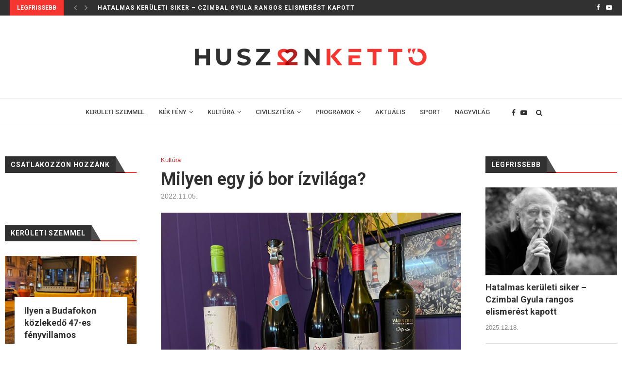

--- FILE ---
content_type: text/html; charset=UTF-8
request_url: https://huszonketto.hu/milyen-egy-jo-bor-izvilaga/
body_size: 22679
content:
<!DOCTYPE html>
<html lang="hu">
<head>
	<meta charset="UTF-8">
	<meta http-equiv="X-UA-Compatible" content="IE=edge">
	<meta name="viewport" content="width=device-width, initial-scale=1">
	<link rel="profile" href="http://gmpg.org/xfn/11" />
			<link rel="shortcut icon" href="https://huszonketto.hu/wp-content/uploads/2020/08/favicon.png" type="image/x-icon" />
		<link rel="apple-touch-icon" sizes="180x180" href="https://huszonketto.hu/wp-content/uploads/2020/08/favicon.png">
		<link rel="alternate" type="application/rss+xml" title="huszonketto.hu RSS Feed" href="https://huszonketto.hu/feed/" />
	<link rel="alternate" type="application/atom+xml" title="huszonketto.hu Atom Feed" href="https://huszonketto.hu/feed/atom/" />
	<link rel="pingback" href="" />
	<!--[if lt IE 9]>
	<script src="https://huszonketto.hu/wp-content/themes/soledad/js/html5.js"></script>
	<![endif]-->
	
	<!-- This site is optimized with the Yoast SEO plugin v14.8.1 - https://yoast.com/wordpress/plugins/seo/ -->
	<title>Milyen egy jó bor ízvilága? | huszonketto.hu</title>
	<meta name="description" content="Családias hangulatban rendezte meg a BORgiorno a helyi pincészetek öttételes borkóstolóját. Lechner István üzletvezető, a budafoki borok ismerőjeként" />
	<meta name="robots" content="index, follow" />
	<meta name="googlebot" content="index, follow, max-snippet:-1, max-image-preview:large, max-video-preview:-1" />
	<meta name="bingbot" content="index, follow, max-snippet:-1, max-image-preview:large, max-video-preview:-1" />
	<link rel="canonical" href="https://huszonketto.hu/milyen-egy-jo-bor-izvilaga/" />
	<meta property="og:locale" content="hu_HU" />
	<meta property="og:type" content="article" />
	<meta property="og:title" content="Milyen egy jó bor ízvilága? | huszonketto.hu" />
	<meta property="og:description" content="Családias hangulatban rendezte meg a BORgiorno a helyi pincészetek öttételes borkóstolóját. Lechner István üzletvezető, a budafoki borok ismerőjeként" />
	<meta property="og:url" content="https://huszonketto.hu/milyen-egy-jo-bor-izvilaga/" />
	<meta property="og:site_name" content="huszonketto.hu" />
	<meta property="article:publisher" content="https://www.facebook.com/huszonketto.hu" />
	<meta property="article:published_time" content="2022-11-05T19:30:09+00:00" />
	<meta property="article:modified_time" content="2022-11-06T09:18:48+00:00" />
	<meta property="og:image" content="https://huszonketto.hu/wp-content/uploads/2022/11/IMG_8714-2-scaled.jpg" />
	<meta property="og:image:width" content="2560" />
	<meta property="og:image:height" content="1920" />
	<meta name="twitter:card" content="summary_large_image" />
	<script type="application/ld+json" class="yoast-schema-graph">{"@context":"https://schema.org","@graph":[{"@type":"Organization","@id":"https://huszonketto.hu/#organization","name":"Huszonkett\u0151 Online","url":"https://huszonketto.hu/","sameAs":["https://www.facebook.com/huszonketto.hu","https://www.youtube.com/channel/UCsMox-LGbwjpZvQKeM_T9Vw"],"logo":{"@type":"ImageObject","@id":"https://huszonketto.hu/#logo","inLanguage":"hu","url":"https://huszonketto.hu/wp-content/uploads/2020/08/huszonketto_logo_1450.png","width":1450,"height":158,"caption":"Huszonkett\u0151 Online"},"image":{"@id":"https://huszonketto.hu/#logo"}},{"@type":"WebSite","@id":"https://huszonketto.hu/#website","url":"https://huszonketto.hu/","name":"huszonketto.hu","description":"Budafok - T\u00e9t\u00e9ny magazinja","publisher":{"@id":"https://huszonketto.hu/#organization"},"potentialAction":[{"@type":"SearchAction","target":"https://huszonketto.hu/?s={search_term_string}","query-input":"required name=search_term_string"}],"inLanguage":"hu"},{"@type":"ImageObject","@id":"https://huszonketto.hu/milyen-egy-jo-bor-izvilaga/#primaryimage","inLanguage":"hu","url":"https://huszonketto.hu/wp-content/uploads/2022/11/IMG_8714-2-scaled.jpg","width":2560,"height":1920},{"@type":"WebPage","@id":"https://huszonketto.hu/milyen-egy-jo-bor-izvilaga/#webpage","url":"https://huszonketto.hu/milyen-egy-jo-bor-izvilaga/","name":"Milyen egy j\u00f3 bor \u00edzvil\u00e1ga? | huszonketto.hu","isPartOf":{"@id":"https://huszonketto.hu/#website"},"primaryImageOfPage":{"@id":"https://huszonketto.hu/milyen-egy-jo-bor-izvilaga/#primaryimage"},"datePublished":"2022-11-05T19:30:09+00:00","dateModified":"2022-11-06T09:18:48+00:00","description":"Csal\u00e1dias hangulatban rendezte meg a BORgiorno a helyi pinc\u00e9szetek \u00f6tt\u00e9teles bork\u00f3stol\u00f3j\u00e1t. Lechner Istv\u00e1n \u00fczletvezet\u0151, a budafoki borok ismer\u0151jek\u00e9nt","inLanguage":"hu","potentialAction":[{"@type":"ReadAction","target":["https://huszonketto.hu/milyen-egy-jo-bor-izvilaga/"]}]},{"@type":"Article","@id":"https://huszonketto.hu/milyen-egy-jo-bor-izvilaga/#article","isPartOf":{"@id":"https://huszonketto.hu/milyen-egy-jo-bor-izvilaga/#webpage"},"author":{"@id":"https://huszonketto.hu/#/schema/person/fa438e382c7d9f3e1d3655c4c44444fe"},"headline":"Milyen egy j\u00f3 bor \u00edzvil\u00e1ga?","datePublished":"2022-11-05T19:30:09+00:00","dateModified":"2022-11-06T09:18:48+00:00","mainEntityOfPage":{"@id":"https://huszonketto.hu/milyen-egy-jo-bor-izvilaga/#webpage"},"publisher":{"@id":"https://huszonketto.hu/#organization"},"image":{"@id":"https://huszonketto.hu/milyen-egy-jo-bor-izvilaga/#primaryimage"},"keywords":"bor,BORgiorno,\u00edzvil\u00e1g","articleSection":"Kult\u00fara","inLanguage":"hu"},{"@type":"Person","@id":"https://huszonketto.hu/#/schema/person/fa438e382c7d9f3e1d3655c4c44444fe","name":"Szandra","image":{"@type":"ImageObject","@id":"https://huszonketto.hu/#personlogo","inLanguage":"hu","url":"https://secure.gravatar.com/avatar/41ad58e6c34cf73a0cf15eb6a81ce569?s=96&d=mm&r=g","caption":"Szandra"}}]}</script>
	<!-- / Yoast SEO plugin. -->


<link rel='dns-prefetch' href='//fonts.googleapis.com' />
<link rel='dns-prefetch' href='//s.w.org' />
<link rel="alternate" type="application/rss+xml" title="huszonketto.hu &raquo; hírcsatorna" href="https://huszonketto.hu/feed/" />
<link rel="alternate" type="application/rss+xml" title="huszonketto.hu &raquo; hozzászólás hírcsatorna" href="https://huszonketto.hu/comments/feed/" />
		<script type="text/javascript">
			window._wpemojiSettings = {"baseUrl":"https:\/\/s.w.org\/images\/core\/emoji\/13.0.0\/72x72\/","ext":".png","svgUrl":"https:\/\/s.w.org\/images\/core\/emoji\/13.0.0\/svg\/","svgExt":".svg","source":{"concatemoji":"https:\/\/huszonketto.hu\/wp-includes\/js\/wp-emoji-release.min.js?ver=5.5"}};
			!function(e,a,t){var r,n,o,i,p=a.createElement("canvas"),s=p.getContext&&p.getContext("2d");function c(e,t){var a=String.fromCharCode;s.clearRect(0,0,p.width,p.height),s.fillText(a.apply(this,e),0,0);var r=p.toDataURL();return s.clearRect(0,0,p.width,p.height),s.fillText(a.apply(this,t),0,0),r===p.toDataURL()}function l(e){if(!s||!s.fillText)return!1;switch(s.textBaseline="top",s.font="600 32px Arial",e){case"flag":return!c([127987,65039,8205,9895,65039],[127987,65039,8203,9895,65039])&&(!c([55356,56826,55356,56819],[55356,56826,8203,55356,56819])&&!c([55356,57332,56128,56423,56128,56418,56128,56421,56128,56430,56128,56423,56128,56447],[55356,57332,8203,56128,56423,8203,56128,56418,8203,56128,56421,8203,56128,56430,8203,56128,56423,8203,56128,56447]));case"emoji":return!c([55357,56424,8205,55356,57212],[55357,56424,8203,55356,57212])}return!1}function d(e){var t=a.createElement("script");t.src=e,t.defer=t.type="text/javascript",a.getElementsByTagName("head")[0].appendChild(t)}for(i=Array("flag","emoji"),t.supports={everything:!0,everythingExceptFlag:!0},o=0;o<i.length;o++)t.supports[i[o]]=l(i[o]),t.supports.everything=t.supports.everything&&t.supports[i[o]],"flag"!==i[o]&&(t.supports.everythingExceptFlag=t.supports.everythingExceptFlag&&t.supports[i[o]]);t.supports.everythingExceptFlag=t.supports.everythingExceptFlag&&!t.supports.flag,t.DOMReady=!1,t.readyCallback=function(){t.DOMReady=!0},t.supports.everything||(n=function(){t.readyCallback()},a.addEventListener?(a.addEventListener("DOMContentLoaded",n,!1),e.addEventListener("load",n,!1)):(e.attachEvent("onload",n),a.attachEvent("onreadystatechange",function(){"complete"===a.readyState&&t.readyCallback()})),(r=t.source||{}).concatemoji?d(r.concatemoji):r.wpemoji&&r.twemoji&&(d(r.twemoji),d(r.wpemoji)))}(window,document,window._wpemojiSettings);
		</script>
		<style type="text/css">
img.wp-smiley,
img.emoji {
	display: inline !important;
	border: none !important;
	box-shadow: none !important;
	height: 1em !important;
	width: 1em !important;
	margin: 0 .07em !important;
	vertical-align: -0.1em !important;
	background: none !important;
	padding: 0 !important;
}
</style>
	<link rel='stylesheet' id='wp-block-library-css'  href='https://huszonketto.hu/wp-includes/css/dist/block-library/style.min.css?ver=5.5' type='text/css' media='all' />
<link rel='stylesheet' id='wp-block-library-theme-css'  href='https://huszonketto.hu/wp-includes/css/dist/block-library/theme.min.css?ver=5.5' type='text/css' media='all' />
<link rel='stylesheet' id='age-gate-css'  href='https://huszonketto.hu/wp-content/plugins/age-gate/public/css/age-gate-public.css?ver=2.17.0' type='text/css' media='all' />
<style id='age-gate-user-options-inline-css' type='text/css'>
.age-gate-error { display: none; }
</style>
<link rel='stylesheet' id='contact-form-7-css'  href='https://huszonketto.hu/wp-content/plugins/contact-form-7/includes/css/styles.css?ver=5.2.2' type='text/css' media='all' />
<link rel='stylesheet' id='penci-fonts-css'  href='//fonts.googleapis.com/css?family=PT+Serif%3A300%2C300italic%2C400%2C400italic%2C500%2C500italic%2C700%2C700italic%2C800%2C800italic%7CPlayfair+Display+SC%3A300%2C300italic%2C400%2C400italic%2C500%2C500italic%2C700%2C700italic%2C800%2C800italic%7CMontserrat%3A300%2C300italic%2C400%2C400italic%2C500%2C500italic%2C700%2C700italic%2C800%2C800italic%7CRoboto%3A300%2C300italic%2C400%2C400italic%2C500%2C500italic%2C700%2C700italic%2C800%2C800italic%7CArial%3A300%2C300italic%2C400%2C400italic%2C500%2C500italic%2C700%2C700italic%2C800%2C800italic%26subset%3Dlatin%2Ccyrillic%2Ccyrillic-ext%2Cgreek%2Cgreek-ext%2Clatin-ext&#038;display=swap&#038;ver=1.0' type='text/css' media='all' />
<link rel='stylesheet' id='penci_style-css'  href='https://huszonketto.hu/wp-content/themes/soledad/style.css?ver=7.3.5' type='text/css' media='all' />
<link rel='stylesheet' id='penci-font-awesomeold-css'  href='https://huszonketto.hu/wp-content/themes/soledad/css/font-awesome.4.7.0.min.css?ver=4.7.0' type='text/css' media='all' />
<link rel='stylesheet' id='penci-font-iconmoon-css'  href='https://huszonketto.hu/wp-content/themes/soledad/css/iconmoon.css?ver=1.0' type='text/css' media='all' />
<link rel='stylesheet' id='penci-font-iweather-css'  href='https://huszonketto.hu/wp-content/themes/soledad/css/weather-icon.css?ver=2.0' type='text/css' media='all' />
<script type='text/javascript' src='https://huszonketto.hu/wp-includes/js/jquery/jquery.js?ver=1.12.4-wp' id='jquery-js'></script>
<link rel="https://api.w.org/" href="https://huszonketto.hu/wp-json/" /><link rel="alternate" type="application/json" href="https://huszonketto.hu/wp-json/wp/v2/posts/14546" /><meta name="generator" content="WordPress 5.5" />
<link rel='shortlink' href='https://huszonketto.hu/?p=14546' />
<link rel="alternate" type="application/json+oembed" href="https://huszonketto.hu/wp-json/oembed/1.0/embed?url=https%3A%2F%2Fhuszonketto.hu%2Fmilyen-egy-jo-bor-izvilaga%2F" />
<link rel="alternate" type="text/xml+oembed" href="https://huszonketto.hu/wp-json/oembed/1.0/embed?url=https%3A%2F%2Fhuszonketto.hu%2Fmilyen-egy-jo-bor-izvilaga%2F&#038;format=xml" />
<script>var portfolioDataJs = portfolioDataJs || [];</script><!-- Global site tag (gtag.js) - Google Analytics -->
<script async src="https://www.googletagmanager.com/gtag/js?id=UA-176788372-1"></script>
<script>
  window.dataLayer = window.dataLayer || [];
  function gtag(){dataLayer.push(arguments);}
  gtag('js', new Date());

  gtag('config', 'UA-176788372-1');
</script>

<div id="fb-root"></div>
<script async defer crossorigin="anonymous" src="https://connect.facebook.net/hu_HU/sdk.js#xfbml=1&version=v15.0&appId=2436921489807178&autoLogAppEvents=1" nonce="1YqEHCrv"></script>
<style type="text/css">		#main .bbp-login-form .bbp-submit-wrapper button[type="submit"],
		h1, h2, h3, h4, h5, h6, h2.penci-heading-video, #navigation .menu li a, .penci-photo-2-effect figcaption h2, .headline-title, a.penci-topbar-post-title, #sidebar-nav .menu li a, .penci-slider .pencislider-container .pencislider-content .pencislider-title, .penci-slider
		.pencislider-container .pencislider-content .pencislider-button,
		.author-quote span, .penci-more-link a.more-link, .penci-post-share-box .dt-share, .post-share a .dt-share, .author-content h5, .post-pagination h5, .post-box-title, .penci-countdown .countdown-amount, .penci-countdown .countdown-period, .penci-pagination a, .penci-pagination .disable-url, ul.footer-socials li a span,
		.penci-button,.widget input[type="submit"],.penci-user-logged-in .penci-user-action-links a, .widget button[type="submit"], .penci-sidebar-content .widget-title, #respond h3.comment-reply-title span, .widget-social.show-text a span, .footer-widget-wrapper .widget .widget-title,.penci-user-logged-in .penci-user-action-links a,
		.container.penci-breadcrumb span, .container.penci-breadcrumb span a, .penci-container-inside.penci-breadcrumb span, .penci-container-inside.penci-breadcrumb span a, .container.penci-breadcrumb span, .container.penci-breadcrumb span a, .error-404 .go-back-home a, .post-entry .penci-portfolio-filter ul li a, .penci-portfolio-filter ul li a, .portfolio-overlay-content .portfolio-short .portfolio-title a, .home-featured-cat-content .magcat-detail h3 a, .post-entry blockquote cite,
		.post-entry blockquote .author, .tags-share-box.hide-tags.page-share .share-title, .widget ul.side-newsfeed li .side-item .side-item-text h4 a, .thecomment .comment-text span.author, .thecomment .comment-text span.author a, .post-comments span.reply a, #respond h3, #respond label, .wpcf7 label, #respond #submit,
		div.wpforms-container .wpforms-form.wpforms-form .wpforms-field-label,div.wpforms-container .wpforms-form.wpforms-form input[type=submit], div.wpforms-container .wpforms-form.wpforms-form button[type=submit], div.wpforms-container .wpforms-form.wpforms-form .wpforms-page-button,
		.wpcf7 input[type="submit"], .widget_wysija input[type="submit"], .archive-box span,
		.archive-box h1, .gallery .gallery-caption, .contact-form input[type=submit], ul.penci-topbar-menu > li a, div.penci-topbar-menu > ul > li a, .featured-style-29 .penci-featured-slider-button a, .pencislider-container .pencislider-content .pencislider-title, .pencislider-container
		.pencislider-content .pencislider-button, ul.homepage-featured-boxes .penci-fea-in.boxes-style-3 h4 span span, .pencislider-container .pencislider-content .pencislider-button, .woocommerce div.product .woocommerce-tabs .panel #respond .comment-reply-title, .penci-recipe-index-wrap .penci-index-more-link a, .penci-menu-hbg .menu li a, #sidebar-nav .menu li a, .penci-readmore-btn.penci-btn-make-button a,
		.bos_searchbox_widget_class #flexi_searchbox h1, .bos_searchbox_widget_class #flexi_searchbox h2, .bos_searchbox_widget_class #flexi_searchbox h3, .bos_searchbox_widget_class #flexi_searchbox h4,
		.bos_searchbox_widget_class #flexi_searchbox #b_searchboxInc .b_submitButton_wrapper .b_submitButton:hover, .bos_searchbox_widget_class #flexi_searchbox #b_searchboxInc .b_submitButton_wrapper .b_submitButton,
		.penci-featured-cat-seemore.penci-btn-make-button a, .penci-menu-hbg-inner .penci-hbg_sitetitle { font-family: 'Roboto', sans-serif; font-weight: normal; }
		.featured-style-29 .penci-featured-slider-button a, #bbpress-forums #bbp-search-form .button{ font-weight: bold; }
					#main #bbpress-forums .bbp-login-form fieldset.bbp-form select, #main #bbpress-forums .bbp-login-form .bbp-form input[type="password"], #main #bbpress-forums .bbp-login-form .bbp-form input[type="text"],
		body, textarea, #respond textarea, .widget input[type="text"], .widget input[type="email"], .widget input[type="date"], .widget input[type="number"], .wpcf7 textarea, .mc4wp-form input, #respond input,
		div.wpforms-container .wpforms-form.wpforms-form input[type=date], div.wpforms-container .wpforms-form.wpforms-form input[type=datetime], div.wpforms-container .wpforms-form.wpforms-form input[type=datetime-local], div.wpforms-container .wpforms-form.wpforms-form input[type=email], div.wpforms-container .wpforms-form.wpforms-form input[type=month], div.wpforms-container .wpforms-form.wpforms-form input[type=number], div.wpforms-container .wpforms-form.wpforms-form input[type=password], div.wpforms-container .wpforms-form.wpforms-form input[type=range], div.wpforms-container .wpforms-form.wpforms-form input[type=search], div.wpforms-container .wpforms-form.wpforms-form input[type=tel], div.wpforms-container .wpforms-form.wpforms-form input[type=text], div.wpforms-container .wpforms-form.wpforms-form input[type=time], div.wpforms-container .wpforms-form.wpforms-form input[type=url], div.wpforms-container .wpforms-form.wpforms-form input[type=week], div.wpforms-container .wpforms-form.wpforms-form select, div.wpforms-container .wpforms-form.wpforms-form textarea,
		.wpcf7 input, #searchform input.search-input, ul.homepage-featured-boxes .penci-fea-in
		h4, .widget.widget_categories ul li span.category-item-count, .about-widget .about-me-heading, .widget ul.side-newsfeed li .side-item .side-item-text .side-item-meta { font-family: Arial, Helvetica, sans-serif; }
		p { line-height: 1.8; }
						#navigation .menu li a, .penci-menu-hbg .menu li a, #sidebar-nav .menu li a { font-family: 'Roboto', sans-serif; font-weight: normal; }
		.penci-hide-tagupdated{ display: none !important; }
					.header-slogan .header-slogan-text { font-size:14px; }
				body, .widget ul li a{ font-size: 15px; }
		.widget ul li, .post-entry, p, .post-entry p { font-size: 15px; line-height: 1.8; }
				h1, h2, h3, h4, h5, h6, #sidebar-nav .menu li a, #navigation .menu li a, a.penci-topbar-post-title, .penci-slider .pencislider-container .pencislider-content .pencislider-title, .penci-slider .pencislider-container .pencislider-content .pencislider-button,
		.headline-title, .author-quote span, .penci-more-link a.more-link, .author-content h5, .post-pagination h5, .post-box-title, .penci-countdown .countdown-amount, .penci-countdown .countdown-period, .penci-pagination a, .penci-pagination .disable-url, ul.footer-socials li a span,
		.penci-sidebar-content .widget-title, #respond h3.comment-reply-title span, .widget-social.show-text a span, .footer-widget-wrapper .widget .widget-title, .error-404 .go-back-home a, .home-featured-cat-content .magcat-detail h3 a, .post-entry blockquote cite, .pencislider-container .pencislider-content .pencislider-title, .pencislider-container
		.pencislider-content .pencislider-button, .post-entry blockquote .author, .tags-share-box.hide-tags.page-share .share-title, .widget ul.side-newsfeed li .side-item .side-item-text h4 a, .thecomment .comment-text span.author, .thecomment .comment-text span.author a, #respond h3, #respond label, .wpcf7 label,
		div.wpforms-container .wpforms-form.wpforms-form .wpforms-field-label,div.wpforms-container .wpforms-form.wpforms-form input[type=submit], div.wpforms-container .wpforms-form.wpforms-form button[type=submit], div.wpforms-container .wpforms-form.wpforms-form .wpforms-page-button,
		#respond #submit, .wpcf7 input[type="submit"], .widget_wysija input[type="submit"], .archive-box span,
		.archive-box h1, .gallery .gallery-caption, .widget input[type="submit"],.penci-button, #main .bbp-login-form .bbp-submit-wrapper button[type="submit"], .widget button[type="submit"], .contact-form input[type=submit], ul.penci-topbar-menu > li a, div.penci-topbar-menu > ul > li a, .penci-recipe-index-wrap .penci-index-more-link a, #bbpress-forums #bbp-search-form .button, .penci-menu-hbg .menu li a, #sidebar-nav .menu li a, .penci-readmore-btn.penci-btn-make-button a, .penci-featured-cat-seemore.penci-btn-make-button a, .penci-menu-hbg-inner .penci-hbg_sitetitle { font-weight: 600; }
						.featured-area .penci-image-holder, .featured-area .penci-slider4-overlay, .featured-area .penci-slide-overlay .overlay-link, .featured-style-29 .featured-slider-overlay, .penci-slider38-overlay{ border-radius: ; -webkit-border-radius: ; }
		.penci-featured-content-right:before{ border-top-right-radius: ; border-bottom-right-radius: ; }
		.penci-flat-overlay .penci-slide-overlay .penci-mag-featured-content:before{ border-bottom-left-radius: ; border-bottom-right-radius: ; }
				.container-single .post-image{ border-radius: ; -webkit-border-radius: ; }
				.penci-mega-thumbnail .penci-image-holder{ border-radius: ; -webkit-border-radius: ; }
				#navigation .menu li a, .penci-menu-hbg .menu li a, #sidebar-nav .menu li a { font-weight: 500; }
							
			#logo a { max-width:600px; }
		@media only screen and (max-width: 960px) and (min-width: 768px){ #logo img{ max-width: 100%; } }
									
			.penci-menuhbg-toggle:hover .lines-button:after, .penci-menuhbg-toggle:hover .penci-lines:before, .penci-menuhbg-toggle:hover .penci-lines:after,.tags-share-box.tags-share-box-s2 .post-share-plike,.penci-video_playlist .penci-playlist-title,.pencisc-column-2.penci-video_playlist
		.penci-video-nav .playlist-panel-item, .pencisc-column-1.penci-video_playlist .penci-video-nav .playlist-panel-item,.penci-video_playlist .penci-custom-scroll::-webkit-scrollbar-thumb, .pencisc-button, .post-entry .pencisc-button, .penci-dropcap-box, .penci-dropcap-circle{ background: #f5352f; }
		a, .post-entry .penci-portfolio-filter ul li a:hover, .penci-portfolio-filter ul li a:hover, .penci-portfolio-filter ul li.active a, .post-entry .penci-portfolio-filter ul li.active a, .penci-countdown .countdown-amount, .archive-box h1, .post-entry a, .container.penci-breadcrumb span a:hover, .post-entry blockquote:before, .post-entry blockquote cite, .post-entry blockquote .author, .wpb_text_column blockquote:before, .wpb_text_column blockquote cite, .wpb_text_column blockquote .author, .penci-pagination a:hover, ul.penci-topbar-menu > li a:hover, div.penci-topbar-menu > ul > li a:hover, .penci-recipe-heading a.penci-recipe-print,.penci-review-metas .penci-review-btnbuy, .main-nav-social a:hover, .widget-social .remove-circle a:hover i, .penci-recipe-index .cat > a.penci-cat-name, #bbpress-forums li.bbp-body ul.forum li.bbp-forum-info a:hover, #bbpress-forums li.bbp-body ul.topic li.bbp-topic-title a:hover, #bbpress-forums li.bbp-body ul.forum li.bbp-forum-info .bbp-forum-content a, #bbpress-forums li.bbp-body ul.topic p.bbp-topic-meta a, #bbpress-forums .bbp-breadcrumb a:hover, #bbpress-forums .bbp-forum-freshness a:hover, #bbpress-forums .bbp-topic-freshness a:hover, #buddypress ul.item-list li div.item-title a, #buddypress ul.item-list li h4 a, #buddypress .activity-header a:first-child, #buddypress .comment-meta a:first-child, #buddypress .acomment-meta a:first-child, div.bbp-template-notice a:hover, .penci-menu-hbg .menu li a .indicator:hover, .penci-menu-hbg .menu li a:hover, #sidebar-nav .menu li a:hover, .penci-rlt-popup .rltpopup-meta .rltpopup-title:hover, .penci-video_playlist .penci-video-playlist-item .penci-video-title:hover, .penci_list_shortcode li:before, .penci-dropcap-box-outline, .penci-dropcap-circle-outline, .penci-dropcap-regular, .penci-dropcap-bold{ color: #f5352f; }
		.penci-home-popular-post ul.slick-dots li button:hover, .penci-home-popular-post ul.slick-dots li.slick-active button, .post-entry blockquote .author span:after, .error-image:after, .error-404 .go-back-home a:after, .penci-header-signup-form, .woocommerce span.onsale, .woocommerce #respond input#submit:hover, .woocommerce a.button:hover, .woocommerce button.button:hover, .woocommerce input.button:hover, .woocommerce nav.woocommerce-pagination ul li span.current, .woocommerce div.product .entry-summary div[itemprop="description"]:before, .woocommerce div.product .entry-summary div[itemprop="description"] blockquote .author span:after, .woocommerce div.product .woocommerce-tabs #tab-description blockquote .author span:after, .woocommerce #respond input#submit.alt:hover, .woocommerce a.button.alt:hover, .woocommerce button.button.alt:hover, .woocommerce input.button.alt:hover, #top-search.shoping-cart-icon > a > span, #penci-demobar .buy-button, #penci-demobar .buy-button:hover, .penci-recipe-heading a.penci-recipe-print:hover,.penci-review-metas .penci-review-btnbuy:hover, .penci-review-process span, .penci-review-score-total, #navigation.menu-style-2 ul.menu ul:before, #navigation.menu-style-2 .menu ul ul:before, .penci-go-to-top-floating, .post-entry.blockquote-style-2 blockquote:before, #bbpress-forums #bbp-search-form .button, #bbpress-forums #bbp-search-form .button:hover, .wrapper-boxed .bbp-pagination-links span.current, #bbpress-forums #bbp_reply_submit:hover, #bbpress-forums #bbp_topic_submit:hover,#main .bbp-login-form .bbp-submit-wrapper button[type="submit"]:hover, #buddypress .dir-search input[type=submit], #buddypress .groups-members-search input[type=submit], #buddypress button:hover, #buddypress a.button:hover, #buddypress a.button:focus, #buddypress input[type=button]:hover, #buddypress input[type=reset]:hover, #buddypress ul.button-nav li a:hover, #buddypress ul.button-nav li.current a, #buddypress div.generic-button a:hover, #buddypress .comment-reply-link:hover, #buddypress input[type=submit]:hover, #buddypress div.pagination .pagination-links .current, #buddypress div.item-list-tabs ul li.selected a, #buddypress div.item-list-tabs ul li.current a, #buddypress div.item-list-tabs ul li a:hover, #buddypress table.notifications thead tr, #buddypress table.notifications-settings thead tr, #buddypress table.profile-settings thead tr, #buddypress table.profile-fields thead tr, #buddypress table.wp-profile-fields thead tr, #buddypress table.messages-notices thead tr, #buddypress table.forum thead tr, #buddypress input[type=submit] { background-color: #f5352f; }
		.penci-pagination ul.page-numbers li span.current, #comments_pagination span { color: #fff; background: #f5352f; border-color: #f5352f; }
		.footer-instagram h4.footer-instagram-title > span:before, .woocommerce nav.woocommerce-pagination ul li span.current, .penci-pagination.penci-ajax-more a.penci-ajax-more-button:hover, .penci-recipe-heading a.penci-recipe-print:hover,.penci-review-metas .penci-review-btnbuy:hover, .home-featured-cat-content.style-14 .magcat-padding:before, .wrapper-boxed .bbp-pagination-links span.current, #buddypress .dir-search input[type=submit], #buddypress .groups-members-search input[type=submit], #buddypress button:hover, #buddypress a.button:hover, #buddypress a.button:focus, #buddypress input[type=button]:hover, #buddypress input[type=reset]:hover, #buddypress ul.button-nav li a:hover, #buddypress ul.button-nav li.current a, #buddypress div.generic-button a:hover, #buddypress .comment-reply-link:hover, #buddypress input[type=submit]:hover, #buddypress div.pagination .pagination-links .current, #buddypress input[type=submit], #searchform.penci-hbg-search-form input.search-input:hover, #searchform.penci-hbg-search-form input.search-input:focus, .penci-dropcap-box-outline, .penci-dropcap-circle-outline { border-color: #f5352f; }
		.woocommerce .woocommerce-error, .woocommerce .woocommerce-info, .woocommerce .woocommerce-message { border-top-color: #f5352f; }
		.penci-slider ol.penci-control-nav li a.penci-active, .penci-slider ol.penci-control-nav li a:hover, .penci-related-carousel .owl-dot.active span, .penci-owl-carousel-slider .owl-dot.active span{ border-color: #f5352f; background-color: #f5352f; }
		.woocommerce .woocommerce-message:before, .woocommerce form.checkout table.shop_table .order-total .amount, .woocommerce ul.products li.product .price ins, .woocommerce ul.products li.product .price, .woocommerce div.product p.price ins, .woocommerce div.product span.price ins, .woocommerce div.product p.price, .woocommerce div.product .entry-summary div[itemprop="description"] blockquote:before, .woocommerce div.product .woocommerce-tabs #tab-description blockquote:before, .woocommerce div.product .entry-summary div[itemprop="description"] blockquote cite, .woocommerce div.product .entry-summary div[itemprop="description"] blockquote .author, .woocommerce div.product .woocommerce-tabs #tab-description blockquote cite, .woocommerce div.product .woocommerce-tabs #tab-description blockquote .author, .woocommerce div.product .product_meta > span a:hover, .woocommerce div.product .woocommerce-tabs ul.tabs li.active, .woocommerce ul.cart_list li .amount, .woocommerce ul.product_list_widget li .amount, .woocommerce table.shop_table td.product-name a:hover, .woocommerce table.shop_table td.product-price span, .woocommerce table.shop_table td.product-subtotal span, .woocommerce-cart .cart-collaterals .cart_totals table td .amount, .woocommerce .woocommerce-info:before, .woocommerce div.product span.price, .penci-container-inside.penci-breadcrumb span a:hover { color: #f5352f; }
		.standard-content .penci-more-link.penci-more-link-button a.more-link, .penci-readmore-btn.penci-btn-make-button a, .penci-featured-cat-seemore.penci-btn-make-button a{ background-color: #f5352f; color: #fff; }
		.penci-vernav-toggle:before{ border-top-color: #f5352f; color: #fff; }
								.headline-title { background-color: #f5352f; }
				.headline-title { color: #ffffff; }
							a.penci-topbar-post-title:hover { color: #f5352f; }
												ul.penci-topbar-menu > li a, div.penci-topbar-menu > ul > li a { color: #ffffff; }
					ul.penci-topbar-menu > li a:hover, div.penci-topbar-menu > ul > li a:hover { color: #f5352f; }
						.penci-topbar-social a:hover { color: #f5352f; }
			@media only screen and (min-width: 961px){.sticky-wrapper:not( .is-sticky ) #navigation{ height: 60px !important; }.sticky-wrapper:not( .is-sticky ) #navigation .menu>li>a,.sticky-wrapper:not( .is-sticky ) .main-nav-social{ line-height: calc( 60px - 2px ) !important; }.sticky-wrapper:not( .is-sticky ) #navigation ul.menu > li > a:before,.sticky-wrapper:not( .is-sticky ) #navigation .menu > ul > li > a:before{ bottom: calc( 60px/2 - 15px ) !important; }.sticky-wrapper:not( .is-sticky ) #top-search > a,.sticky-wrapper:not( .is-sticky ) #top-search > a{ height: calc( 60px - 2px ) !important;line-height: calc( 60px - 2px ) !important; }.sticky-wrapper:not( .is-sticky ) #top-search.shoping-cart-icon > a > span{ top: calc( 60px/2 - 18px ) !important; }.sticky-wrapper:not( .is-sticky ) #navigation .penci-menuhbg-toggle,.sticky-wrapper:not( .is-sticky ) #navigation .show-search,.sticky-wrapper:not( .is-sticky ) .show-search #searchform input.search-input{ height: calc( 60px - 2px ) !important; }.sticky-wrapper:not( .is-sticky ) .show-search a.close-search{ height: 60px !important;line-height: 60px !important; }.sticky-wrapper:not( .is-sticky ) #navigation.header-6 #logo img{ max-height: 60px; }body.rtl #navigation-sticky-wrapper:not(.is-sticky) #navigation ul.menu > li > .sub-menu, body.rtl #navigation-sticky-wrapper:not(.is-sticky) #navigation.header-6 ul.menu > li > .sub-menu, body.rtl #navigation-sticky-wrapper:not(.is-sticky) #navigation.header-6 .menu > ul > li > .sub-menu, body.rtl #navigation-sticky-wrapper:not(.is-sticky) #navigation.header-10 ul.menu > li > .sub-menu, body.rtl #navigation-sticky-wrapper:not(.is-sticky) #navigation.header-10 .menu > ul > li > .sub-menu, body.rtl #navigation-sticky-wrapper:not(.is-sticky) #navigation.header-11 ul.menu > li > .sub-menu, body.rtl #navigation-sticky-wrapper:not(.is-sticky) #navigation.header-11 .menu > ul > li > .sub-menu{ top: 59px; }.sticky-wrapper:not( .is-sticky ) #navigation.header-10:not( .penci-logo-overflow ) #logo img, .sticky-wrapper:not( .is-sticky ) #navigation.header-11:not( .penci-logo-overflow ) #logo img { max-height: 60px; }.sticky-wrapper:not( .is-sticky ) #navigation.header-5.menu-item-padding,.sticky-wrapper:not( .is-sticky ) #navigation.header-5.menu-item-padding ul.menu > li > a{ height: 60px; }}			#header .inner-header { background-color: #ffffff; background-image: none; }
					#navigation, .show-search { background: #ffffff; }
		@media only screen and (min-width: 960px){ #navigation.header-11 .container { background: #ffffff; }}
								#navigation .menu li a { color:  #444444; }
				#navigation .menu li a:hover, #navigation .menu li.current-menu-item > a, #navigation .menu > li.current_page_item > a, #navigation .menu li:hover > a, #navigation .menu > li.current-menu-ancestor > a, #navigation .menu > li.current-menu-item > a { color:  #f5352f; }
		#navigation ul.menu > li > a:before, #navigation .menu > ul > li > a:before { background: #f5352f; }
												#navigation .penci-megamenu .penci-mega-child-categories a.cat-active, #navigation .menu .penci-megamenu .penci-mega-child-categories a:hover, #navigation .menu .penci-megamenu .penci-mega-latest-posts .penci-mega-post a:hover { color: #f5352f; }
		#navigation .penci-megamenu .penci-mega-thumbnail .mega-cat-name { background: #f5352f; }
							#navigation .menu li a { text-transform: none; letter-spacing: 0; }
		#navigation .penci-megamenu .post-mega-title a{ text-transform: uppercase; letter-spacing: 1px; }
				#navigation ul.menu > li > a, #navigation .menu > ul > li > a { font-size: 13px; }
				#navigation ul.menu ul a, #navigation .menu ul ul a { font-size: 13px; }
				#navigation .penci-megamenu .post-mega-title a { font-size:14px; }
				#navigation .penci-megamenu .penci-mega-child-categories a { font-size: 14px; }
								#navigation .penci-megamenu .post-mega-title a { text-transform: none; letter-spacing: 0; }
							#navigation .menu .sub-menu li a:hover, #navigation .menu .sub-menu li.current-menu-item > a, #navigation .sub-menu li:hover > a { color:  #f5352f; }
				#navigation.menu-style-2 ul.menu ul:before, #navigation.menu-style-2 .menu ul ul:before { background-color: #f5352f; }
														.penci-header-signup-form { padding-top: px; }
	.penci-header-signup-form { padding-bottom: px; }
			.penci-header-signup-form { background-color: #f5352f; }
												.header-social a:hover i, .main-nav-social a:hover, .penci-menuhbg-toggle:hover .lines-button:after, .penci-menuhbg-toggle:hover .penci-lines:before, .penci-menuhbg-toggle:hover .penci-lines:after {   color: #f5352f; }
									#sidebar-nav .menu li a:hover, .header-social.sidebar-nav-social a:hover i, #sidebar-nav .menu li a .indicator:hover, #sidebar-nav .menu .sub-menu li a .indicator:hover{ color: #f5352f; }
		#sidebar-nav-logo:before{ background-color: #f5352f; }
							.penci-slide-overlay .overlay-link, .penci-slider38-overlay { opacity: ; }
	.penci-item-mag:hover .penci-slide-overlay .overlay-link, .featured-style-38 .item:hover .penci-slider38-overlay { opacity: ; }
	.penci-featured-content .featured-slider-overlay { opacity: ; }
										.featured-style-29 .featured-slider-overlay { opacity: ; }
														.penci-standard-cat .cat > a.penci-cat-name { color: #f5352f; }
		.penci-standard-cat .cat:before, .penci-standard-cat .cat:after { background-color: #f5352f; }
								.standard-content .penci-post-box-meta .penci-post-share-box a:hover, .standard-content .penci-post-box-meta .penci-post-share-box a.liked { color: #f5352f; }
				.header-standard .post-entry a:hover, .header-standard .author-post span a:hover, .standard-content a, .standard-content .post-entry a, .standard-post-entry a.more-link:hover, .penci-post-box-meta .penci-box-meta a:hover, .standard-content .post-entry blockquote:before, .post-entry blockquote cite, .post-entry blockquote .author, .standard-content-special .author-quote span, .standard-content-special .format-post-box .post-format-icon i, .standard-content-special .format-post-box .dt-special a:hover, .standard-content .penci-more-link a.more-link { color: #f5352f; }
		.standard-content .penci-more-link.penci-more-link-button a.more-link{ background-color: #f5352f; color: #fff; }
		.standard-content-special .author-quote span:before, .standard-content-special .author-quote span:after, .standard-content .post-entry ul li:before, .post-entry blockquote .author span:after, .header-standard:after { background-color: #f5352f; }
		.penci-more-link a.more-link:before, .penci-more-link a.more-link:after { border-color: #f5352f; }
				.penci-grid li .item h2 a, .penci-masonry .item-masonry h2 a, .grid-mixed .mixed-detail h2 a, .overlay-header-box .overlay-title a { text-transform: none; }
				.penci-grid li .item h2 a, .penci-masonry .item-masonry h2 a { letter-spacing: 0; }
					.penci-grid .cat a.penci-cat-name, .penci-masonry .cat a.penci-cat-name { color: #f5352f; }
		.penci-grid .cat a.penci-cat-name:after, .penci-masonry .cat a.penci-cat-name:after { border-color: #f5352f; }
					.penci-post-share-box a.liked, .penci-post-share-box a:hover { color: #f5352f; }
						.overlay-post-box-meta .overlay-share a:hover, .overlay-author a:hover, .penci-grid .standard-content-special .format-post-box .dt-special a:hover, .grid-post-box-meta span a:hover, .grid-post-box-meta span a.comment-link:hover, .penci-grid .standard-content-special .author-quote span, .penci-grid .standard-content-special .format-post-box .post-format-icon i, .grid-mixed .penci-post-box-meta .penci-box-meta a:hover { color: #f5352f; }
		.penci-grid .standard-content-special .author-quote span:before, .penci-grid .standard-content-special .author-quote span:after, .grid-header-box:after, .list-post .header-list-style:after { background-color: #f5352f; }
		.penci-grid .post-box-meta span:after, .penci-masonry .post-box-meta span:after { border-color: #f5352f; }
		.penci-readmore-btn.penci-btn-make-button a{ background-color: #f5352f; color: #fff; }
			.penci-grid li.typography-style .overlay-typography { opacity: ; }
	.penci-grid li.typography-style:hover .overlay-typography { opacity: ; }
					.penci-grid li.typography-style .item .main-typography h2 a:hover { color: #f5352f; }
					.penci-grid li.typography-style .grid-post-box-meta span a:hover { color: #f5352f; }
							.overlay-header-box .cat > a.penci-cat-name:hover { color: #f5352f; }
									
			.penci-sidebar-content .penci-border-arrow .inner-arrow, .penci-sidebar-content.style-4 .penci-border-arrow .inner-arrow:before, .penci-sidebar-content.style-4 .penci-border-arrow .inner-arrow:after, .penci-sidebar-content.style-5 .penci-border-arrow, .penci-sidebar-content.style-7
		.penci-border-arrow, .penci-sidebar-content.style-9 .penci-border-arrow { border-color: #313131; }
		.penci-sidebar-content .penci-border-arrow:before { border-top-color: #313131; }
				.penci-sidebar-content.style-5 .penci-border-arrow { border-color: #f5352f; }
		.penci-sidebar-content.style-12 .penci-border-arrow,.penci-sidebar-content.style-10 .penci-border-arrow,
		.penci-sidebar-content.style-5 .penci-border-arrow .inner-arrow{ border-bottom-color: #f5352f; }
	
					.penci-sidebar-content.style-7 .penci-border-arrow .inner-arrow:before, .penci-sidebar-content.style-9 .penci-border-arrow .inner-arrow:before { background-color: #f5352f; }
				.penci-sidebar-content .penci-border-arrow:after { border-color: #313131; }
								.penci-video_playlist .penci-video-playlist-item .penci-video-title:hover,.widget ul.side-newsfeed li .side-item .side-item-text h4 a:hover, .widget a:hover, .penci-sidebar-content .widget-social a:hover span, .widget-social a:hover span, .penci-tweets-widget-content .icon-tweets, .penci-tweets-widget-content .tweet-intents a, .penci-tweets-widget-content
		.tweet-intents span:after, .widget-social.remove-circle a:hover i , #wp-calendar tbody td a:hover, .penci-video_playlist .penci-video-playlist-item .penci-video-title:hover{ color: #f5352f; }
		.widget .tagcloud a:hover, .widget-social a:hover i, .widget input[type="submit"]:hover,.penci-user-logged-in .penci-user-action-links a:hover,.penci-button:hover, .widget button[type="submit"]:hover { color: #fff; background-color: #f5352f; border-color: #f5352f; }
		.about-widget .about-me-heading:before { border-color: #f5352f; }
		.penci-tweets-widget-content .tweet-intents-inner:before, .penci-tweets-widget-content .tweet-intents-inner:after, .pencisc-column-1.penci-video_playlist .penci-video-nav .playlist-panel-item, .penci-video_playlist .penci-custom-scroll::-webkit-scrollbar-thumb, .penci-video_playlist .penci-playlist-title { background-color: #f5352f; }
		.penci-owl-carousel.penci-tweets-slider .owl-dots .owl-dot.active span, .penci-owl-carousel.penci-tweets-slider .owl-dots .owl-dot:hover span { border-color: #f5352f; background-color: #f5352f; }
																							.footer-subscribe .widget .mc4wp-form input[type="submit"]:hover { background-color: #00b0ff; }
														.footer-widget-wrapper .penci-tweets-widget-content .icon-tweets, .footer-widget-wrapper .penci-tweets-widget-content .tweet-intents a, .footer-widget-wrapper .penci-tweets-widget-content .tweet-intents span:after, .footer-widget-wrapper .widget ul.side-newsfeed li .side-item
		.side-item-text h4 a:hover, .footer-widget-wrapper .widget a:hover, .footer-widget-wrapper .widget-social a:hover span, .footer-widget-wrapper a:hover, .footer-widget-wrapper .widget-social.remove-circle a:hover i { color: #f5352f; }
		.footer-widget-wrapper .widget .tagcloud a:hover, .footer-widget-wrapper .widget-social a:hover i, .footer-widget-wrapper .mc4wp-form input[type="submit"]:hover, .footer-widget-wrapper .widget input[type="submit"]:hover,.footer-widget-wrapper .penci-user-logged-in .penci-user-action-links a:hover, .footer-widget-wrapper .widget button[type="submit"]:hover { color: #fff; background-color: #f5352f; border-color: #f5352f; }
		.footer-widget-wrapper .about-widget .about-me-heading:before { border-color: #f5352f; }
		.footer-widget-wrapper .penci-tweets-widget-content .tweet-intents-inner:before, .footer-widget-wrapper .penci-tweets-widget-content .tweet-intents-inner:after { background-color: #f5352f; }
		.footer-widget-wrapper .penci-owl-carousel.penci-tweets-slider .owl-dots .owl-dot.active span, .footer-widget-wrapper .penci-owl-carousel.penci-tweets-slider .owl-dots .owl-dot:hover span {  border-color: #f5352f;  background: #f5352f;  }
					ul.footer-socials li a:hover i { background-color: #f5352f; border-color: #f5352f; }
						ul.footer-socials li a:hover span { color: #f5352f; }
				.footer-socials-section { border-color: #212121; }
					#footer-section { background-color: #111111; }
					#footer-section .footer-menu li a:hover { color: #f5352f; }
							.penci-go-to-top-floating { background-color: #af2020; }
					#footer-section a { color: #f5352f; }
				.container-single .penci-standard-cat .cat > a.penci-cat-name { color: #af2020; }
		.container-single .penci-standard-cat .cat:before, .container-single .penci-standard-cat .cat:after { background-color: #af2020; }
				.container-single .single-post-title { text-transform: none; letter-spacing: 1px; }
				@media only screen and (min-width: 769px){  .container-single .single-post-title { font-size: 36px; }  }
		
	
												.container-single .single-post-title { letter-spacing: 0; }
					.list-post .header-list-style:after, .grid-header-box:after, .penci-overlay-over .overlay-header-box:after, .home-featured-cat-content .first-post .magcat-detail .mag-header:after { content: none; }
		.list-post .header-list-style, .grid-header-box, .penci-overlay-over .overlay-header-box, .home-featured-cat-content .first-post .magcat-detail .mag-header{ padding-bottom: 0; }
					.penci-single-style-6 .single-breadcrumb, .penci-single-style-5 .single-breadcrumb, .penci-single-style-4 .single-breadcrumb, .penci-single-style-3 .single-breadcrumb, .penci-single-style-9 .single-breadcrumb, .penci-single-style-7 .single-breadcrumb{ text-align: left; }
		.container-single .header-standard, .container-single .post-box-meta-single { text-align: left; }
		.rtl .container-single .header-standard,.rtl .container-single .post-box-meta-single { text-align: right; }
				.container-single .post-pagination h5 { text-transform: none; letter-spacing: 0; }
				#respond h3.comment-reply-title span:before, #respond h3.comment-reply-title span:after, .post-box-title:before, .post-box-title:after { content: none; display: none; }
								.container-single .post-share a:hover, .container-single .post-share a.liked, .page-share .post-share a:hover { color: #af2020; }
				.tags-share-box.tags-share-box-2_3 .post-share .count-number-like,
		.post-share .count-number-like { color: #af2020; }
		
				.comment-content a, .container-single .post-entry a, .container-single .format-post-box .dt-special a:hover, .container-single .author-quote span, .container-single .author-post span a:hover, .post-entry blockquote:before, .post-entry blockquote cite, .post-entry blockquote .author, .wpb_text_column blockquote:before, .wpb_text_column blockquote cite, .wpb_text_column blockquote .author, .post-pagination a:hover, .author-content h5 a:hover, .author-content .author-social:hover, .item-related h3 a:hover, .container-single .format-post-box .post-format-icon i, .container.penci-breadcrumb.single-breadcrumb span a:hover, .penci_list_shortcode li:before, .penci-dropcap-box-outline, .penci-dropcap-circle-outline, .penci-dropcap-regular, .penci-dropcap-bold{ color: #af2020; }
		.container-single .standard-content-special .format-post-box, ul.slick-dots li button:hover, ul.slick-dots li.slick-active button, .penci-dropcap-box-outline, .penci-dropcap-circle-outline { border-color: #af2020; }
		ul.slick-dots li button:hover, ul.slick-dots li.slick-active button, #respond h3.comment-reply-title span:before, #respond h3.comment-reply-title span:after, .post-box-title:before, .post-box-title:after, .container-single .author-quote span:before, .container-single .author-quote
		span:after, .post-entry blockquote .author span:after, .post-entry blockquote .author span:before, .post-entry ul li:before, #respond #submit:hover,
		div.wpforms-container .wpforms-form.wpforms-form input[type=submit]:hover, div.wpforms-container .wpforms-form.wpforms-form button[type=submit]:hover, div.wpforms-container .wpforms-form.wpforms-form .wpforms-page-button:hover,
		.wpcf7 input[type="submit"]:hover, .widget_wysija input[type="submit"]:hover, .post-entry.blockquote-style-2 blockquote:before,.tags-share-box.tags-share-box-s2 .post-share-plike, .penci-dropcap-box, .penci-dropcap-circle {  background-color: #af2020; }
		.container-single .post-entry .post-tags a:hover { color: #fff; border-color: #af2020; background-color: #af2020; }
						.post-entry a, .container-single .post-entry a{ color: #af2020; }
																									.penci-rlt-popup .rltpopup-meta .rltpopup-title:hover{ color: #af2020; }
											ul.homepage-featured-boxes .penci-fea-in:hover h4 span { color: #f5352f; }
						.penci-home-popular-post .item-related h3 a:hover { color: #f5352f; }
									.penci-homepage-title.style-7 .inner-arrow:before, .penci-homepage-title.style-9 .inner-arrow:before{ background-color: #f5352f; }
	
		
								.home-featured-cat-content .magcat-detail h3 a:hover { color: #f5352f; }
				.home-featured-cat-content .grid-post-box-meta span a:hover { color: #f5352f; }
		.home-featured-cat-content .first-post .magcat-detail .mag-header:after { background: #f5352f; }
		.penci-slider ol.penci-control-nav li a.penci-active, .penci-slider ol.penci-control-nav li a:hover { border-color: #f5352f; background: #f5352f; }
			.home-featured-cat-content .mag-photo .mag-overlay-photo { opacity: ; }
	.home-featured-cat-content .mag-photo:hover .mag-overlay-photo { opacity: ; }
													.inner-item-portfolio:hover .penci-portfolio-thumbnail a:after { opacity: ; }
												
	.penci-wrap-gprd-law .penci-gdrd-show,.penci-gprd-law{ background-color: #dbdbdb } 
			.penci_recent-posts-sc ul.side-newsfeed li .side-item .side-item-text h4 a, .widget ul.side-newsfeed li .side-item .side-item-text h4 a {font-size: 15px}
																								.penci-block-vc .penci-border-arrow .inner-arrow, .penci-block-vc.style-4 .penci-border-arrow .inner-arrow:before, .penci-block-vc.style-4 .penci-border-arrow .inner-arrow:after, .penci-block-vc.style-5 .penci-border-arrow, .penci-block-vc.style-7
				.penci-border-arrow, .penci-block-vc.style-9 .penci-border-arrow { border-color: #313131; }
				.penci-block-vc .penci-border-arrow:before { border-top-color: #313131; }
										.penci-block-vc .style-5.penci-border-arrow { border-color: #f5352f; }
				.penci-block-vc .style-5.penci-border-arrow .inner-arrow{ border-bottom-color: #f5352f; }
										.penci-block-vc .style-7.penci-border-arrow .inner-arrow:before, .penci-block-vc.style-9 .penci-border-arrow .inner-arrow:before { background-color: #f5352f; }
										.penci-block-vc .penci-border-arrow:after { border-color: #313131; }
												
		
	</style><script>
var penciBlocksArray=[];
var portfolioDataJs = portfolioDataJs || [];var PENCILOCALCACHE = {};
		(function () {
				"use strict";
		
				PENCILOCALCACHE = {
					data: {},
					remove: function ( ajaxFilterItem ) {
						delete PENCILOCALCACHE.data[ajaxFilterItem];
					},
					exist: function ( ajaxFilterItem ) {
						return PENCILOCALCACHE.data.hasOwnProperty( ajaxFilterItem ) && PENCILOCALCACHE.data[ajaxFilterItem] !== null;
					},
					get: function ( ajaxFilterItem ) {
						return PENCILOCALCACHE.data[ajaxFilterItem];
					},
					set: function ( ajaxFilterItem, cachedData ) {
						PENCILOCALCACHE.remove( ajaxFilterItem );
						PENCILOCALCACHE.data[ajaxFilterItem] = cachedData;
					}
				};
			}
		)();function penciBlock() {
		    this.atts_json = '';
		    this.content = '';
		}</script>
<script type="application/ld+json">{
    "@context": "https:\/\/schema.org\/",
    "@type": "organization",
    "@id": "#organization",
    "logo": {
        "@type": "ImageObject",
        "url": "https:\/\/huszonketto.hu\/wp-content\/uploads\/2020\/08\/huszonketto_logo_500x90.png"
    },
    "url": "https:\/\/huszonketto.hu\/",
    "name": "huszonketto.hu",
    "description": "Budafok - T\u00e9t\u00e9ny magazinja"
}</script><script type="application/ld+json">{
    "@context": "https:\/\/schema.org\/",
    "@type": "WebSite",
    "name": "huszonketto.hu",
    "alternateName": "Budafok - T\u00e9t\u00e9ny magazinja",
    "url": "https:\/\/huszonketto.hu\/"
}</script><script type="application/ld+json">{
    "@context": "https:\/\/schema.org\/",
    "@type": "BlogPosting",
    "headline": "Milyen egy j\u00f3 bor \u00edzvil\u00e1ga?",
    "description": "Csal\u00e1dias hangulatban rendezte meg a BORgiorno a helyi pinc\u00e9szetek \u00f6tt\u00e9teles bork\u00f3stol\u00f3j\u00e1t. Lechner Istv\u00e1n \u00fczletvezet\u0151, a budafoki borok&hellip;",
    "datePublished": "2022-11-05",
    "datemodified": "2022-11-06",
    "mainEntityOfPage": "https:\/\/huszonketto.hu\/milyen-egy-jo-bor-izvilaga\/",
    "image": {
        "@type": "ImageObject",
        "url": "https:\/\/huszonketto.hu\/wp-content\/uploads\/2022\/11\/IMG_8714-2-scaled.jpg",
        "width": 2560,
        "height": 1920
    },
    "publisher": {
        "@type": "Organization",
        "name": "huszonketto.hu",
        "logo": {
            "@type": "ImageObject",
            "url": "https:\/\/huszonketto.hu\/wp-content\/uploads\/2020\/08\/huszonketto_logo_500x90.png"
        }
    },
    "author": {
        "@type": "Person",
        "@id": "#person-Szandra",
        "name": "Szandra"
    }
}</script><script type="application/ld+json">{
    "@context": "https:\/\/schema.org\/",
    "@type": "BreadcrumbList",
    "itemListElement": [
        {
            "@type": "ListItem",
            "position": 1,
            "item": {
                "@id": "https:\/\/huszonketto.hu",
                "name": "C\u00edmlap"
            }
        },
        {
            "@type": "ListItem",
            "position": 2,
            "item": {
                "@id": "https:\/\/huszonketto.hu\/rovat\/kultura\/",
                "name": "Kult\u00fara"
            }
        },
        {
            "@type": "ListItem",
            "position": 3,
            "item": {
                "@id": "https:\/\/huszonketto.hu\/milyen-egy-jo-bor-izvilaga\/",
                "name": "Milyen egy j\u00f3 bor \u00edzvil\u00e1ga?"
            }
        }
    ]
}</script></head>

<body class="post-template-default single single-post postid-14546 single-format-standard penci-two-sidebar elementor-default">
	<a id="close-sidebar-nav" class="header-5"><i class="penci-faicon fa fa-close" ></i></a>
	<nav id="sidebar-nav" class="header-5" role="navigation" itemscope itemtype="https://schema.org/SiteNavigationElement">

					<div id="sidebar-nav-logo">
															<a href="https://huszonketto.hu/"><img class="penci-lazy" src="https://huszonketto.hu/wp-content/themes/soledad/images/penci-holder.png" data-src="https://huszonketto.hu/wp-content/uploads/2020/08/huszonketto_logo_500x90.png" alt="huszonketto.hu" /></a>
												</div>
		
					<div class="header-social sidebar-nav-social">
				<div class="inner-header-social">
			<a href="https://www.facebook.com/huszonketto.hu/" rel="nofollow" target="_blank"><i class="penci-faicon fa fa-facebook" ></i></a>
											<a href="https://www.youtube.com/channel/UCsMox-LGbwjpZvQKeM_T9Vw" rel="nofollow" target="_blank"><i class="penci-faicon fa fa-youtube-play" ></i></a>
																															</div>			</div>
		
		<ul id="menu-menu" class="menu"><li id="menu-item-492" class="menu-item menu-item-type-taxonomy menu-item-object-category menu-item-492"><a href="https://huszonketto.hu/rovat/keruleti-szemmel/">KERÜLETI SZEMMEL</a></li>
<li id="menu-item-495" class="menu-item menu-item-type-taxonomy menu-item-object-category menu-item-has-children menu-item-495"><a href="https://huszonketto.hu/rovat/kek-feny/">KÉK FÉNY</a>
<ul class="sub-menu">
	<li id="menu-item-59203" class="menu-item menu-item-type-taxonomy menu-item-object-category menu-item-59203"><a href="https://huszonketto.hu/rovat/kek-feny/online-csalasok/">Online csalások</a></li>
</ul>
</li>
<li id="menu-item-494" class="menu-item menu-item-type-taxonomy menu-item-object-category current-post-ancestor current-menu-parent current-post-parent menu-item-has-children menu-item-494"><a href="https://huszonketto.hu/rovat/kultura/">KULTÚRA</a>
<ul class="sub-menu">
	<li id="menu-item-509" class="menu-item menu-item-type-taxonomy menu-item-object-category menu-item-509"><a href="https://huszonketto.hu/rovat/kultura/helyi-ertek/">HELYI ÉRTÉK</a></li>
	<li id="menu-item-508" class="menu-item menu-item-type-taxonomy menu-item-object-category menu-item-508"><a href="https://huszonketto.hu/rovat/kultura/gasztro/">GASZTRO</a></li>
</ul>
</li>
<li id="menu-item-497" class="menu-item menu-item-type-taxonomy menu-item-object-category menu-item-has-children menu-item-497"><a href="https://huszonketto.hu/rovat/civil-szfera/">CIVILSZFÉRA</a>
<ul class="sub-menu">
	<li id="menu-item-503" class="menu-item menu-item-type-taxonomy menu-item-object-category menu-item-503"><a href="https://huszonketto.hu/rovat/civil-szfera/klauzal-haz/">KLAUZÁL HÁZ</a></li>
	<li id="menu-item-502" class="menu-item menu-item-type-taxonomy menu-item-object-category menu-item-502"><a href="https://huszonketto.hu/rovat/civil-szfera/dohnanyi/">BUDAFOKI DOHNÁNYI ZENEKAR</a></li>
	<li id="menu-item-16532" class="menu-item menu-item-type-taxonomy menu-item-object-category menu-item-16532"><a href="https://huszonketto.hu/rovat/civil-szfera/herosz-orokbefogadas/">HÉROSZ örökbefogadás</a></li>
	<li id="menu-item-39649" class="menu-item menu-item-type-taxonomy menu-item-object-category menu-item-39649"><a href="https://huszonketto.hu/rovat/tavaszi-fesztival/">TAVASZI FESZTIVÁL</a></li>
</ul>
</li>
<li id="menu-item-496" class="menu-item menu-item-type-taxonomy menu-item-object-category penci-mega-menu menu-item-496"><a href="https://huszonketto.hu/rovat/programok/">PROGRAMOK</a>
<ul class="sub-menu">
	<li id="menu-item-0" class="menu-item-0"><div class="penci-megamenu">		
		<div class="penci-content-megamenu">
			<div class="penci-mega-latest-posts col-mn-5 mega-row-1">
								<div class="penci-mega-row penci-mega-7 row-active">
											<div class="penci-mega-post">
							<div class="penci-mega-thumbnail">
																								<span class="mega-cat-name">
																			<a href="https://huszonketto.hu/rovat/programok/">
											Programok										</a>
																	</span>
																								<a class="penci-image-holder penci-lazy" data-src="https://huszonketto.hu/wp-content/uploads/2025/12/20250920-SzentLipottemplom-11-1170x782-1-585x390.jpg" href="https://huszonketto.hu/budafoki-betlehemes/" title="Budafoki Betlehemes">
																									</a>
							</div>
							<div class="penci-mega-meta">
								<h3 class="post-mega-title">
									<a href="https://huszonketto.hu/budafoki-betlehemes/" title="Budafoki Betlehemes">Budafoki Betlehemes</a>
								</h3>
																<p class="penci-mega-date"><time class="entry-date published" datetime="2025-12-17T16:00:44+01:00">2025.12.17.</time></p>
															</div>
						</div>
											<div class="penci-mega-post">
							<div class="penci-mega-thumbnail">
																								<span class="mega-cat-name">
																			<a href="https://huszonketto.hu/rovat/programok/">
											Programok										</a>
																	</span>
																								<a class="penci-image-holder penci-lazy" data-src="https://huszonketto.hu/wp-content/uploads/2021/06/books-2596809_1920-585x390.jpg" href="https://huszonketto.hu/kortars-koltok-karacsonya-nagytetenyben/" title="Kortárs költők karácsonya Nagytétényben">
																									</a>
							</div>
							<div class="penci-mega-meta">
								<h3 class="post-mega-title">
									<a href="https://huszonketto.hu/kortars-koltok-karacsonya-nagytetenyben/" title="Kortárs költők karácsonya Nagytétényben">Kortárs költők karácsonya Nagytétényben</a>
								</h3>
																<p class="penci-mega-date"><time class="entry-date published" datetime="2025-12-16T17:58:24+01:00">2025.12.16.</time></p>
															</div>
						</div>
											<div class="penci-mega-post">
							<div class="penci-mega-thumbnail">
																								<span class="mega-cat-name">
																			<a href="https://huszonketto.hu/rovat/programok/">
											Programok										</a>
																	</span>
																								<a class="penci-image-holder penci-lazy" data-src="https://huszonketto.hu/wp-content/uploads/2025/12/20231215_budafok_betlehemes_seta_0025_k-1-585x390.jpg" href="https://huszonketto.hu/mutatjuk-a-budafoki-betlehemes-faklyas-felvonulas-programjat/" title="Mutatjuk a budafoki betlehemes fáklyás felvonulás programját">
																									</a>
							</div>
							<div class="penci-mega-meta">
								<h3 class="post-mega-title">
									<a href="https://huszonketto.hu/mutatjuk-a-budafoki-betlehemes-faklyas-felvonulas-programjat/" title="Mutatjuk a budafoki betlehemes fáklyás felvonulás programját">Mutatjuk a budafoki betlehemes fáklyás felvonulás programját</a>
								</h3>
																<p class="penci-mega-date"><time class="entry-date published" datetime="2025-12-15T18:49:40+01:00">2025.12.15.</time></p>
															</div>
						</div>
											<div class="penci-mega-post">
							<div class="penci-mega-thumbnail">
																								<span class="mega-cat-name">
																			<a href="https://huszonketto.hu/rovat/programok/">
											Programok										</a>
																	</span>
																								<a class="penci-image-holder penci-lazy" data-src="https://huszonketto.hu/wp-content/uploads/2023/12/candle-3506164_1280-585x390.jpg" href="https://huszonketto.hu/adventi-programok-hunyadi-laktanya-es-tamogatasok/" title="Adventi programok, Hunyadi laktanya és támogatások">
																									</a>
							</div>
							<div class="penci-mega-meta">
								<h3 class="post-mega-title">
									<a href="https://huszonketto.hu/adventi-programok-hunyadi-laktanya-es-tamogatasok/" title="Adventi programok, Hunyadi laktanya és támogatások">Adventi programok, Hunyadi laktanya és támogatások</a>
								</h3>
																<p class="penci-mega-date"><time class="entry-date published" datetime="2025-12-15T11:14:47+01:00">2025.12.15.</time></p>
															</div>
						</div>
											<div class="penci-mega-post">
							<div class="penci-mega-thumbnail">
																								<span class="mega-cat-name">
																			<a href="https://huszonketto.hu/rovat/programok/">
											Programok										</a>
																	</span>
																								<a class="penci-image-holder penci-lazy" data-src="https://huszonketto.hu/wp-content/uploads/2025/12/advent-1-585x390.jpg" href="https://huszonketto.hu/advent-a-cziffra-szinterben/" title="Advent a Cziffra Színtérben">
																									</a>
							</div>
							<div class="penci-mega-meta">
								<h3 class="post-mega-title">
									<a href="https://huszonketto.hu/advent-a-cziffra-szinterben/" title="Advent a Cziffra Színtérben">Advent a Cziffra Színtérben</a>
								</h3>
																<p class="penci-mega-date"><time class="entry-date published" datetime="2025-12-14T10:28:06+01:00">2025.12.14.</time></p>
															</div>
						</div>
									</div>
							</div>
		</div>

		</div></li>
</ul>
</li>
<li id="menu-item-493" class="menu-item menu-item-type-taxonomy menu-item-object-category menu-item-493"><a href="https://huszonketto.hu/rovat/aktualis/">AKTUÁLIS</a></li>
<li id="menu-item-498" class="menu-item menu-item-type-taxonomy menu-item-object-category menu-item-498"><a href="https://huszonketto.hu/rovat/sport/">SPORT</a></li>
<li id="menu-item-514" class="menu-item menu-item-type-taxonomy menu-item-object-category menu-item-514"><a href="https://huszonketto.hu/rovat/nagyvilag/">NAGYVILÁG</a></li>
</ul>	</nav>
<div class="wrapper-boxed header-style-header-5 penci-hlogo-center">
<div class="penci-header-wrap"><div class="penci-top-bar topbar-fullwidth">
	<div class="container">
		<div class="penci-headline" role="navigation" itemscope itemtype="https://schema.org/SiteNavigationElement">
										<span class="headline-title">LEGFRISSEBB</span>
										<div class="penci-topbar-social">
					<div class="inner-header-social">
			<a href="https://www.facebook.com/huszonketto.hu/" rel="nofollow" target="_blank"><i class="penci-faicon fa fa-facebook" ></i></a>
											<a href="https://www.youtube.com/channel/UCsMox-LGbwjpZvQKeM_T9Vw" rel="nofollow" target="_blank"><i class="penci-faicon fa fa-youtube-play" ></i></a>
																															</div>				</div>
											<div class="penci-owl-carousel penci-owl-carousel-slider penci-headline-posts" data-auto="true" data-autotime="3000" data-speed="200">
													<div>
								<a class="penci-topbar-post-title" href="https://huszonketto.hu/hatalmas-keruleti-siker-czimbal-gyula-rangos-elismerest-kapott/">Hatalmas kerületi siker &#8211; Czimbal Gyula rangos elismerést kapott</a>
							</div>
													<div>
								<a class="penci-topbar-post-title" href="https://huszonketto.hu/budafoki-betlehemes/">Budafoki Betlehemes</a>
							</div>
													<div>
								<a class="penci-topbar-post-title" href="https://huszonketto.hu/kortars-koltok-karacsonya-nagytetenyben/">Kortárs költők karácsonya Nagytétényben</a>
							</div>
													<div>
								<a class="penci-topbar-post-title" href="https://huszonketto.hu/szerelmes-lettem-ebbe-a-keruletbe-mehesz-matus-eszter-a-klauzal-haz-elen/">&#8220;Szerelmes lettem ebbe a kerületbe&#8221; – Méhész-Matus Eszter a Klauzál Ház élén</a>
							</div>
													<div>
								<a class="penci-topbar-post-title" href="https://huszonketto.hu/atadtak-a-2025-os-magyar-nyelvor-dijakat/">​Átadták a 2025-ös Magyar Nyelvőr Díjakat</a>
							</div>
											</div>
									</div>
	</div>
</div><header id="header" class="header-header-5 has-bottom-line" itemscope="itemscope" itemtype="https://schema.org/WPHeader">
			<div class="inner-header penci-header-second">
			<div class="container container-fullwidth">
				<div id="logo">
					<a href="https://huszonketto.hu/"><img src="https://huszonketto.hu/wp-content/uploads/2020/08/huszonketto_logo_500x90.png" alt="huszonketto.hu"/></a>									</div>

				
							</div>
		</div>
								<nav id="navigation" class="header-layout-bottom header-5 menu-style-1 menu-item-padding" role="navigation" itemscope itemtype="https://schema.org/SiteNavigationElement">
			<div class="container container-fullwidth">
				<div class="button-menu-mobile header-5"><i class="penci-faicon fa fa-bars" ></i></div>
									<div class="penci-mobile-hlogo">
						<a href="https://huszonketto.hu/"><img src="https://huszonketto.hu/wp-content/uploads/2020/08/huszonketto_logo_500x90.png" alt="huszonketto.hu"/></a>					</div>
				
				<ul id="menu-menu-1" class="menu"><li class="menu-item menu-item-type-taxonomy menu-item-object-category menu-item-492"><a href="https://huszonketto.hu/rovat/keruleti-szemmel/">KERÜLETI SZEMMEL</a></li>
<li class="menu-item menu-item-type-taxonomy menu-item-object-category menu-item-has-children menu-item-495"><a href="https://huszonketto.hu/rovat/kek-feny/">KÉK FÉNY</a>
<ul class="sub-menu">
	<li class="menu-item menu-item-type-taxonomy menu-item-object-category menu-item-59203"><a href="https://huszonketto.hu/rovat/kek-feny/online-csalasok/">Online csalások</a></li>
</ul>
</li>
<li class="menu-item menu-item-type-taxonomy menu-item-object-category current-post-ancestor current-menu-parent current-post-parent menu-item-has-children menu-item-494"><a href="https://huszonketto.hu/rovat/kultura/">KULTÚRA</a>
<ul class="sub-menu">
	<li class="menu-item menu-item-type-taxonomy menu-item-object-category menu-item-509"><a href="https://huszonketto.hu/rovat/kultura/helyi-ertek/">HELYI ÉRTÉK</a></li>
	<li class="menu-item menu-item-type-taxonomy menu-item-object-category menu-item-508"><a href="https://huszonketto.hu/rovat/kultura/gasztro/">GASZTRO</a></li>
</ul>
</li>
<li class="menu-item menu-item-type-taxonomy menu-item-object-category menu-item-has-children menu-item-497"><a href="https://huszonketto.hu/rovat/civil-szfera/">CIVILSZFÉRA</a>
<ul class="sub-menu">
	<li class="menu-item menu-item-type-taxonomy menu-item-object-category menu-item-503"><a href="https://huszonketto.hu/rovat/civil-szfera/klauzal-haz/">KLAUZÁL HÁZ</a></li>
	<li class="menu-item menu-item-type-taxonomy menu-item-object-category menu-item-502"><a href="https://huszonketto.hu/rovat/civil-szfera/dohnanyi/">BUDAFOKI DOHNÁNYI ZENEKAR</a></li>
	<li class="menu-item menu-item-type-taxonomy menu-item-object-category menu-item-16532"><a href="https://huszonketto.hu/rovat/civil-szfera/herosz-orokbefogadas/">HÉROSZ örökbefogadás</a></li>
	<li class="menu-item menu-item-type-taxonomy menu-item-object-category menu-item-39649"><a href="https://huszonketto.hu/rovat/tavaszi-fesztival/">TAVASZI FESZTIVÁL</a></li>
</ul>
</li>
<li class="menu-item menu-item-type-taxonomy menu-item-object-category penci-mega-menu menu-item-496"><a href="https://huszonketto.hu/rovat/programok/">PROGRAMOK</a>
<ul class="sub-menu">
	<li class="menu-item-0"><div class="penci-megamenu">		
		<div class="penci-content-megamenu">
			<div class="penci-mega-latest-posts col-mn-5 mega-row-1">
								<div class="penci-mega-row penci-mega-7 row-active">
											<div class="penci-mega-post">
							<div class="penci-mega-thumbnail">
																								<span class="mega-cat-name">
																			<a href="https://huszonketto.hu/rovat/programok/">
											Programok										</a>
																	</span>
																								<a class="penci-image-holder penci-lazy" data-src="https://huszonketto.hu/wp-content/uploads/2025/12/20250920-SzentLipottemplom-11-1170x782-1-585x390.jpg" href="https://huszonketto.hu/budafoki-betlehemes/" title="Budafoki Betlehemes">
																									</a>
							</div>
							<div class="penci-mega-meta">
								<h3 class="post-mega-title">
									<a href="https://huszonketto.hu/budafoki-betlehemes/" title="Budafoki Betlehemes">Budafoki Betlehemes</a>
								</h3>
																<p class="penci-mega-date"><time class="entry-date published" datetime="2025-12-17T16:00:44+01:00">2025.12.17.</time></p>
															</div>
						</div>
											<div class="penci-mega-post">
							<div class="penci-mega-thumbnail">
																								<span class="mega-cat-name">
																			<a href="https://huszonketto.hu/rovat/programok/">
											Programok										</a>
																	</span>
																								<a class="penci-image-holder penci-lazy" data-src="https://huszonketto.hu/wp-content/uploads/2021/06/books-2596809_1920-585x390.jpg" href="https://huszonketto.hu/kortars-koltok-karacsonya-nagytetenyben/" title="Kortárs költők karácsonya Nagytétényben">
																									</a>
							</div>
							<div class="penci-mega-meta">
								<h3 class="post-mega-title">
									<a href="https://huszonketto.hu/kortars-koltok-karacsonya-nagytetenyben/" title="Kortárs költők karácsonya Nagytétényben">Kortárs költők karácsonya Nagytétényben</a>
								</h3>
																<p class="penci-mega-date"><time class="entry-date published" datetime="2025-12-16T17:58:24+01:00">2025.12.16.</time></p>
															</div>
						</div>
											<div class="penci-mega-post">
							<div class="penci-mega-thumbnail">
																								<span class="mega-cat-name">
																			<a href="https://huszonketto.hu/rovat/programok/">
											Programok										</a>
																	</span>
																								<a class="penci-image-holder penci-lazy" data-src="https://huszonketto.hu/wp-content/uploads/2025/12/20231215_budafok_betlehemes_seta_0025_k-1-585x390.jpg" href="https://huszonketto.hu/mutatjuk-a-budafoki-betlehemes-faklyas-felvonulas-programjat/" title="Mutatjuk a budafoki betlehemes fáklyás felvonulás programját">
																									</a>
							</div>
							<div class="penci-mega-meta">
								<h3 class="post-mega-title">
									<a href="https://huszonketto.hu/mutatjuk-a-budafoki-betlehemes-faklyas-felvonulas-programjat/" title="Mutatjuk a budafoki betlehemes fáklyás felvonulás programját">Mutatjuk a budafoki betlehemes fáklyás felvonulás programját</a>
								</h3>
																<p class="penci-mega-date"><time class="entry-date published" datetime="2025-12-15T18:49:40+01:00">2025.12.15.</time></p>
															</div>
						</div>
											<div class="penci-mega-post">
							<div class="penci-mega-thumbnail">
																								<span class="mega-cat-name">
																			<a href="https://huszonketto.hu/rovat/programok/">
											Programok										</a>
																	</span>
																								<a class="penci-image-holder penci-lazy" data-src="https://huszonketto.hu/wp-content/uploads/2023/12/candle-3506164_1280-585x390.jpg" href="https://huszonketto.hu/adventi-programok-hunyadi-laktanya-es-tamogatasok/" title="Adventi programok, Hunyadi laktanya és támogatások">
																									</a>
							</div>
							<div class="penci-mega-meta">
								<h3 class="post-mega-title">
									<a href="https://huszonketto.hu/adventi-programok-hunyadi-laktanya-es-tamogatasok/" title="Adventi programok, Hunyadi laktanya és támogatások">Adventi programok, Hunyadi laktanya és támogatások</a>
								</h3>
																<p class="penci-mega-date"><time class="entry-date published" datetime="2025-12-15T11:14:47+01:00">2025.12.15.</time></p>
															</div>
						</div>
											<div class="penci-mega-post">
							<div class="penci-mega-thumbnail">
																								<span class="mega-cat-name">
																			<a href="https://huszonketto.hu/rovat/programok/">
											Programok										</a>
																	</span>
																								<a class="penci-image-holder penci-lazy" data-src="https://huszonketto.hu/wp-content/uploads/2025/12/advent-1-585x390.jpg" href="https://huszonketto.hu/advent-a-cziffra-szinterben/" title="Advent a Cziffra Színtérben">
																									</a>
							</div>
							<div class="penci-mega-meta">
								<h3 class="post-mega-title">
									<a href="https://huszonketto.hu/advent-a-cziffra-szinterben/" title="Advent a Cziffra Színtérben">Advent a Cziffra Színtérben</a>
								</h3>
																<p class="penci-mega-date"><time class="entry-date published" datetime="2025-12-14T10:28:06+01:00">2025.12.14.</time></p>
															</div>
						</div>
									</div>
							</div>
		</div>

		</div></li>
</ul>
</li>
<li class="menu-item menu-item-type-taxonomy menu-item-object-category menu-item-493"><a href="https://huszonketto.hu/rovat/aktualis/">AKTUÁLIS</a></li>
<li class="menu-item menu-item-type-taxonomy menu-item-object-category menu-item-498"><a href="https://huszonketto.hu/rovat/sport/">SPORT</a></li>
<li class="menu-item menu-item-type-taxonomy menu-item-object-category menu-item-514"><a href="https://huszonketto.hu/rovat/nagyvilag/">NAGYVILÁG</a></li>
</ul>
									<div class="main-nav-social">
						<div class="inner-header-social">
			<a href="https://www.facebook.com/huszonketto.hu/" rel="nofollow" target="_blank"><i class="penci-faicon fa fa-facebook" ></i></a>
											<a href="https://www.youtube.com/channel/UCsMox-LGbwjpZvQKeM_T9Vw" rel="nofollow" target="_blank"><i class="penci-faicon fa fa-youtube-play" ></i></a>
																															</div>					</div>
				
				
				<div id="top-search" class="dfdf">
	<a class="search-click"><i class="penci-faicon fa fa-search" ></i></a>
	<div class="show-search">
		<form role="search" method="get" id="searchform" action="https://huszonketto.hu/">
    <div>
		<input type="text" class="search-input" placeholder="Kezdjen el gépelni és nyomjon entert." name="s" id="s" />
	 </div>
</form>		<a class="search-click close-search"><i class="penci-faicon fa fa-close" ></i></a>
	</div>
</div>			</div>
		</nav><!-- End Navigation -->
			</header>
<!-- end #header --></div>


<div class="container container-single penci_sidebar two-sidebar penci-enable-lightbox">
	<div id="main" class="penci-main-sticky-sidebar">
		<div class="theiaStickySidebar">
											<article id="post-14546" class="post type-post status-publish">

	
	
	<div class="header-standard header-classic single-header">
					<div class="penci-standard-cat"><span class="cat"><a class="penci-cat-name penci-cat-4" href="https://huszonketto.hu/rovat/kultura/"  rel="category tag">Kultúra</a></span></div>
		
		<h1 class="post-title single-post-title entry-title">Milyen egy jó bor ízvilága?</h1>
				<div class="penci-hide-tagupdated">
			<span class="author-italic author vcard">by <a class="url fn n" href="https://huszonketto.hu/author/szandra/">Szandra</a></span>
			<time class="entry-date published" datetime="2022-11-05T20:30:09+01:00">2022.11.05.</time>		</div>
							<div class="post-box-meta-single">
													<span><time class="entry-date published" datetime="2022-11-05T20:30:09+01:00">2022.11.05.</time></span>
															</div>
			</div>

	
	
	
									<div class="post-image">
					<a href="https://huszonketto.hu/wp-content/uploads/2022/11/IMG_8714-2-scaled.jpg" data-rel="penci-gallery-image-content">													<img class="attachment-penci-full-thumb size-penci-full-thumb penci-lazy wp-post-image" src="https://huszonketto.hu/wp-content/themes/soledad/images/penci-holder.png" alt="" title="IMG_8714" data-src="https://huszonketto.hu/wp-content/uploads/2022/11/IMG_8714-2-1170x878.jpg">
												</a>				</div>
					
	
	
	
	
		<div class="post-entry blockquote-style-1">
		<div class="inner-post-entry entry-content" id="penci-post-entry-inner">
			
<p><strong>Családias hangulatban rendezte meg a BORgiorno a helyi pincészetek öttételes borkóstolóját. Lechner István üzletvezető, a budafoki borok ismerőjeként hasznos információkkal látta el a Pincejárat vendégeit, akiket beavatott a kerületi borok ízvilágába is. Elmesélte, hogy a Soós István Borászati Technikum és Szakképző Iskola egykori diákjai közül már többen vették át az Év Bortermelője díjat.</strong></p>



<div class="wp-block-image"><figure class="aligncenter size-large"><img loading="lazy" width="1024" height="768" src="https://huszonketto.hu/wp-content/uploads/2022/11/IMG_8714-1024x768.jpg" alt="" class="wp-image-14548" srcset="https://huszonketto.hu/wp-content/uploads/2022/11/IMG_8714-1024x768.jpg 1024w, https://huszonketto.hu/wp-content/uploads/2022/11/IMG_8714-300x225.jpg 300w, https://huszonketto.hu/wp-content/uploads/2022/11/IMG_8714-768x576.jpg 768w, https://huszonketto.hu/wp-content/uploads/2022/11/IMG_8714-1536x1152.jpg 1536w, https://huszonketto.hu/wp-content/uploads/2022/11/IMG_8714-2048x1536.jpg 2048w, https://huszonketto.hu/wp-content/uploads/2022/11/IMG_8714-1920x1440.jpg 1920w, https://huszonketto.hu/wp-content/uploads/2022/11/IMG_8714-1170x878.jpg 1170w, https://huszonketto.hu/wp-content/uploads/2022/11/IMG_8714-585x439.jpg 585w" sizes="(max-width: 1024px) 100vw, 1024px" /></figure></div>



<p>A résztvevők megkóstolták a Soós István Borászati Technikum Frizz borát,  a Katona Borház Flört nevű, Irsai Olivér és sárgamuskotály házasításának remekét, a Bibok Pincészet kadarka borát, a Várszegi Pincészet Wieland Selection Merlot 2019-es évjáratát, illetve a Hungaria Rosé Extra Dry-t, a Törley Manufaktúra különleges száraz rosé pezsgőjét. </p><div class='code-block code-block-1' style='margin: 8px 0; clear: both;'>
<!-- Goa3 beépítés: Huszonketto.hu cikk közbeni 640x360, 6732625 -->
<center><div id="zone6732625" class="goAdverticum"></div></center>
<!-- A g3.js-t oldalanként egyszer, a </body> zárótag előtt kell meghívni -->
<script type="text/javascript" charset="utf-8" src="//ad.adverticum.net/g3.js"></script></div>




<p>Azt is megtudhattuk, hogy a kiváló Törley pezsgő cukortartalma literenként 14 gramm, továbbá, hogy Törley József a francia Reimsben ismerkedett meg a pezsgőgyártás fortélyaival, amelynek adottságai nagyon hasonlítottak Budafok adottságaira szőlőtermelés szempontjából, így nem csoda, hogy itt alapította meg a világhírű pezsgőgyárát.</p>


<div id="penci-post-gallery__41767" class="penci-post-gallery-container justified column-3" data-height="150" data-margin="3"><a class="item-gallery-justified" href="https://huszonketto.hu/wp-content/uploads/2022/11/IMG_8705-scaled.jpg"><img src="https://huszonketto.hu/wp-content/uploads/2022/11/IMG_8705-585x439.jpg" alt="" title="IMG_8705"></a><a class="item-gallery-justified" href="https://huszonketto.hu/wp-content/uploads/2022/11/IMG_8688-scaled.jpg"><img src="https://huszonketto.hu/wp-content/uploads/2022/11/IMG_8688-585x439.jpg" alt="" title="IMG_8688"></a><a class="item-gallery-justified" href="https://huszonketto.hu/wp-content/uploads/2022/11/IMG_8708-scaled.jpg"><img src="https://huszonketto.hu/wp-content/uploads/2022/11/IMG_8708-585x439.jpg" alt="" title="IMG_8708"></a><a class="item-gallery-justified" href="https://huszonketto.hu/wp-content/uploads/2022/11/IMG_8714-1-scaled.jpg"><img src="https://huszonketto.hu/wp-content/uploads/2022/11/IMG_8714-1-585x439.jpg" alt="" title="IMG_8714"></a></div><div class='code-block code-block-2' style='margin: 8px 0; clear: both;'>
<!-- Goa3 beépítés: Huszonketto.hu cikk alatt 640x360, 7301855 -->
<div id="zone7301855" class="goAdverticum"></div></div>
<!-- AI CONTENT END 2 -->
			
			<div class="penci-single-link-pages">
						</div>
			
												<div class="post-tags">
						<a href="https://huszonketto.hu/tag/bor/" rel="tag">bor</a><a href="https://huszonketto.hu/tag/borgiorno/" rel="tag">BORgiorno</a><a href="https://huszonketto.hu/tag/izvilag/" rel="tag">ízvilág</a>					</div>
									</div>
	</div>

	
		<div class="tags-share-box center-box tags-share-box-s1">
				
					<div class="post-share hide-like-count">
								<div class="list-posts-share"><a class="post-share-item post-share-facebook" target="_blank" rel="nofollow" href="https://www.facebook.com/sharer/sharer.php?u=https://huszonketto.hu/milyen-egy-jo-bor-izvilaga/"><i class="penci-faicon fa fa-facebook" ></i><span class="dt-share">Facebook</span></a><a class="post-share-item post-share-email" target="_blank" rel="nofollow" href="mailto:?subject=Milyen%20egy%20jó%20bor%20ízvilága?&#038;BODY=https://huszonketto.hu/milyen-egy-jo-bor-izvilaga/"><i class="penci-faicon fa fa-envelope" ></i><span class="dt-share">Email</span></a></div>			</div>
			</div>
	<div class="penci-flag-rlt-popup"></div>
	
	
	
		
		
	
	
			<div class="post-pagination">
				<div class="prev-post">
						<div class="prev-post-inner">
				<div class="prev-post-title">
					<span>ELŐZŐ</span>
				</div>
				<a href="https://huszonketto.hu/foszerepben-a-forralt-bor/">
					<div class="pagi-text">
						<h5 class="prev-title">A novemberi Pincejáraton a sör is helyet kapott a bor mellett</h5>
					</div>
				</a>
			</div>
		</div>
	
			<div class="next-post">
						<div class="next-post-inner">
				<div class="prev-post-title next-post-title">
					<span>KÖVETKEZŐ</span>
				</div>
				<a href="https://huszonketto.hu/frank-csalad-tortenete/">
					<div class="pagi-text">
						<h5 class="next-title">A Frank család története</h5>
					</div>
				</a>
			</div>
		</div>
	</div>	
		
		
	
	
	
					<div class="post-related">
		<div class="post-title-box"><h4 class="post-box-title">Olvasta már?</h4></div>
				<div class="penci-owl-carousel penci-owl-carousel-slider penci-related-carousel" data-lazy="true" data-loop="false" data-item="3" data-desktop="3" data-tablet="2" data-tabsmall="2" data-auto="false" data-speed="300" data-dots="true" data-nav="false">
								<div class="item-related">
																		<a class="related-thumb penci-image-holder owl-lazy" data-src="https://huszonketto.hu/wp-content/uploads/2025/12/20251216_magyar_nyelvor_mta_0002_k-585x390.jpg" href="https://huszonketto.hu/atadtak-a-2025-os-magyar-nyelvor-dijakat/" title="​Átadták a 2025-ös Magyar Nyelvőr Díjakat">
																			</a>
										<h3><a href="https://huszonketto.hu/atadtak-a-2025-os-magyar-nyelvor-dijakat/">​Átadták a 2025-ös Magyar Nyelvőr Díjakat</a></h3>
										<span class="date"><time class="entry-date published" datetime="2025-12-16T14:01:26+01:00">2025.12.16.</time></span>
									</div>
						<div class="item-related">
																		<a class="related-thumb penci-image-holder owl-lazy" data-src="https://huszonketto.hu/wp-content/uploads/2025/12/594177307_1222062729741469_1401614340176177262_n-1-585x390.jpg" href="https://huszonketto.hu/prima-primissima-dijas-kertesz-andras-tibor-a-budafoki-szomszedok-piaca-es-a-magdolna-udvar-tervezoje/" title="Prima Primissima díjas Kertész András Tibor, a Budafoki Szomszédok Piaca és a Magdolna Udvar tervezője">
																			</a>
										<h3><a href="https://huszonketto.hu/prima-primissima-dijas-kertesz-andras-tibor-a-budafoki-szomszedok-piaca-es-a-magdolna-udvar-tervezoje/">Prima Primissima díjas Kertész András Tibor, a Budafoki...</a></h3>
										<span class="date"><time class="entry-date published" datetime="2025-12-16T12:20:00+01:00">2025.12.16.</time></span>
									</div>
						<div class="item-related">
																		<a class="related-thumb penci-image-holder owl-lazy" data-src="https://huszonketto.hu/wp-content/uploads/2025/12/20251206-kiallitas-19-1-585x390.jpg" href="https://huszonketto.hu/megneztuk-a-pogany-gyula-emlekkiallitast/" title="Megnéztük a Pogány Gyula 100 emlékkiállítást">
																			</a>
										<h3><a href="https://huszonketto.hu/megneztuk-a-pogany-gyula-emlekkiallitast/">Megnéztük a Pogány Gyula 100 emlékkiállítást</a></h3>
										<span class="date"><time class="entry-date published" datetime="2025-12-08T11:21:17+01:00">2025.12.08.</time></span>
									</div>
		</div></div>		
		
	
	
	
		
		
		
	<div class="penci-flag-rlt-popup"></div>
</article>					</div>
	</div>
	
<div id="sidebar" class="penci-sidebar-right penci-sidebar-content style-12 pcalign-left penci-sticky-sidebar">
	<div class="theiaStickySidebar">
		<aside id="penci_latest_news_widget-8" class="widget penci_latest_news_widget"><h4 class="widget-title penci-border-arrow"><span class="inner-arrow">LEGFRISSEBB</span></h4>				<ul id="penci-latestwg-9138" class="side-newsfeed">
											<li class="penci-feed featured-news">
							<div class="side-item">

																	<div class="side-image">
																															<a class="penci-image-holder penci-lazy" rel="bookmark" data-src="https://huszonketto.hu/wp-content/uploads/2025/12/1000027136-585x390.jpg" href="https://huszonketto.hu/hatalmas-keruleti-siker-czimbal-gyula-rangos-elismerest-kapott/" title="Hatalmas kerületi siker &#8211; Czimbal Gyula rangos elismerést kapott"></a>
										
																			</div>
																<div class="side-item-text">
									<h4 class="side-title-post">
										<a href="https://huszonketto.hu/hatalmas-keruleti-siker-czimbal-gyula-rangos-elismerest-kapott/" rel="bookmark" title="Hatalmas kerületi siker &#8211; Czimbal Gyula rangos elismerést kapott">
											Hatalmas kerületi siker &#8211; Czimbal Gyula rangos elismerést kapott										</a>
									</h4>
																			<span class="side-item-meta"><time class="entry-date published" datetime="2025-12-18T07:52:00+01:00">2025.12.18.</time></span>
																	</div>
							</div>
						</li>
												<li class="penci-feed">
							<div class="side-item">

																	<div class="side-image">
																															<a class="penci-image-holder penci-lazy small-fix-size" rel="bookmark" data-src="https://huszonketto.hu/wp-content/uploads/2025/12/20250920-SzentLipottemplom-11-1170x782-1-263x175.jpg" href="https://huszonketto.hu/budafoki-betlehemes/" title="Budafoki Betlehemes"></a>
										
																			</div>
																<div class="side-item-text">
									<h4 class="side-title-post">
										<a href="https://huszonketto.hu/budafoki-betlehemes/" rel="bookmark" title="Budafoki Betlehemes">
											Budafoki Betlehemes										</a>
									</h4>
																			<span class="side-item-meta"><time class="entry-date published" datetime="2025-12-17T16:00:44+01:00">2025.12.17.</time></span>
																	</div>
							</div>
						</li>
												<li class="penci-feed">
							<div class="side-item">

																	<div class="side-image">
																															<a class="penci-image-holder penci-lazy small-fix-size" rel="bookmark" data-src="https://huszonketto.hu/wp-content/uploads/2021/06/books-2596809_1920-263x175.jpg" href="https://huszonketto.hu/kortars-koltok-karacsonya-nagytetenyben/" title="Kortárs költők karácsonya Nagytétényben"></a>
										
																			</div>
																<div class="side-item-text">
									<h4 class="side-title-post">
										<a href="https://huszonketto.hu/kortars-koltok-karacsonya-nagytetenyben/" rel="bookmark" title="Kortárs költők karácsonya Nagytétényben">
											Kortárs költők karácsonya Nagytétényben										</a>
									</h4>
																			<span class="side-item-meta"><time class="entry-date published" datetime="2025-12-16T17:58:24+01:00">2025.12.16.</time></span>
																	</div>
							</div>
						</li>
												<li class="penci-feed">
							<div class="side-item">

																	<div class="side-image">
																															<a class="penci-image-holder penci-lazy small-fix-size" rel="bookmark" data-src="https://huszonketto.hu/wp-content/uploads/2025/12/20251017-Miklósa-21-263x175.jpg" href="https://huszonketto.hu/szerelmes-lettem-ebbe-a-keruletbe-mehesz-matus-eszter-a-klauzal-haz-elen/" title="&#8220;Szerelmes lettem ebbe a kerületbe&#8221; – Méhész-Matus Eszter a Klauzál Ház élén"></a>
										
																			</div>
																<div class="side-item-text">
									<h4 class="side-title-post">
										<a href="https://huszonketto.hu/szerelmes-lettem-ebbe-a-keruletbe-mehesz-matus-eszter-a-klauzal-haz-elen/" rel="bookmark" title="&#8220;Szerelmes lettem ebbe a kerületbe&#8221; – Méhész-Matus Eszter a Klauzál Ház élén">
											&#8220;Szerelmes lettem ebbe a kerületbe&#8221; – Méhész-Matus Eszter a Klauzál Ház élén										</a>
									</h4>
																			<span class="side-item-meta"><time class="entry-date published" datetime="2025-12-16T17:53:44+01:00">2025.12.16.</time></span>
																	</div>
							</div>
						</li>
												<li class="penci-feed">
							<div class="side-item">

																	<div class="side-image">
																															<a class="penci-image-holder penci-lazy small-fix-size" rel="bookmark" data-src="https://huszonketto.hu/wp-content/uploads/2025/12/20251216_magyar_nyelvor_mta_0002_k-263x175.jpg" href="https://huszonketto.hu/atadtak-a-2025-os-magyar-nyelvor-dijakat/" title="​Átadták a 2025-ös Magyar Nyelvőr Díjakat"></a>
										
																			</div>
																<div class="side-item-text">
									<h4 class="side-title-post">
										<a href="https://huszonketto.hu/atadtak-a-2025-os-magyar-nyelvor-dijakat/" rel="bookmark" title="​Átadták a 2025-ös Magyar Nyelvőr Díjakat">
											​Átadták a 2025-ös Magyar Nyelvőr Díjakat										</a>
									</h4>
																			<span class="side-item-meta"><time class="entry-date published" datetime="2025-12-16T14:01:26+01:00">2025.12.16.</time></span>
																	</div>
							</div>
						</li>
												<li class="penci-feed">
							<div class="side-item">

																	<div class="side-image">
																															<a class="penci-image-holder penci-lazy small-fix-size" rel="bookmark" data-src="https://huszonketto.hu/wp-content/uploads/2025/12/594177307_1222062729741469_1401614340176177262_n-1-263x175.jpg" href="https://huszonketto.hu/prima-primissima-dijas-kertesz-andras-tibor-a-budafoki-szomszedok-piaca-es-a-magdolna-udvar-tervezoje/" title="Prima Primissima díjas Kertész András Tibor, a Budafoki Szomszédok Piaca és a Magdolna Udvar tervezője"></a>
										
																			</div>
																<div class="side-item-text">
									<h4 class="side-title-post">
										<a href="https://huszonketto.hu/prima-primissima-dijas-kertesz-andras-tibor-a-budafoki-szomszedok-piaca-es-a-magdolna-udvar-tervezoje/" rel="bookmark" title="Prima Primissima díjas Kertész András Tibor, a Budafoki Szomszédok Piaca és a Magdolna Udvar tervezője">
											Prima Primissima díjas Kertész András Tibor, a Budafoki Szomszédok Piaca és a Magdolna Udvar tervezője										</a>
									</h4>
																			<span class="side-item-meta"><time class="entry-date published" datetime="2025-12-16T12:20:00+01:00">2025.12.16.</time></span>
																	</div>
							</div>
						</li>
										</ul>

			</aside><aside id="custom_html-2" class="widget_text widget widget_custom_html"><div class="textwidget custom-html-widget"><!-- Goa3 beépítés: Huszonketto 300x250 jobb sáv, 6776761 -->
<div id="zone6776761" class="goAdverticum"></div>
<!-- A g3.js-t oldalanként egyszer, a </body> zárótag előtt kell meghívni -->
<script type="text/javascript" charset="utf-8" src="//ad.adverticum.net/g3.js"></script>
</div></aside><aside id="penci_related_news_widget-2" class="widget penci_related_news_widget"><h4 class="widget-title penci-border-arrow"><span class="inner-arrow">AJÁNLÓ</span></h4>					<ul id="penci-relatedwg-9536" class="side-newsfeed">
													<li class="penci-feed featured-news">
								<div class="side-item">

																			<div class="side-image">
																																		<a class="penci-image-holder penci-lazy" rel="bookmark" data-src="https://huszonketto.hu/wp-content/uploads/2025/12/20251216_magyar_nyelvor_mta_0002_k-585x390.jpg" href="https://huszonketto.hu/atadtak-a-2025-os-magyar-nyelvor-dijakat/" title="​Átadták a 2025-ös Magyar Nyelvőr Díjakat"></a>
											
																					</div>
																		<div class="side-item-text">
										<h4 class="side-title-post">
											<a href="https://huszonketto.hu/atadtak-a-2025-os-magyar-nyelvor-dijakat/" rel="bookmark" title="​Átadták a 2025-ös Magyar Nyelvőr Díjakat">
												​Átadták a 2025-ös Magyar Nyelvőr Díjakat											</a>
										</h4>
																					<span class="side-item-meta"><time class="entry-date published" datetime="2025-12-16T14:01:26+01:00">2025.12.16.</time></span>
																			</div>
								</div>
							</li>
														<li class="penci-feed">
								<div class="side-item">

																			<div class="side-image">
																																		<a class="penci-image-holder penci-lazy small-fix-size" rel="bookmark" data-src="https://huszonketto.hu/wp-content/uploads/2025/12/594177307_1222062729741469_1401614340176177262_n-1-263x175.jpg" href="https://huszonketto.hu/prima-primissima-dijas-kertesz-andras-tibor-a-budafoki-szomszedok-piaca-es-a-magdolna-udvar-tervezoje/" title="Prima Primissima díjas Kertész András Tibor, a Budafoki Szomszédok Piaca és a Magdolna Udvar tervezője"></a>
											
																					</div>
																		<div class="side-item-text">
										<h4 class="side-title-post">
											<a href="https://huszonketto.hu/prima-primissima-dijas-kertesz-andras-tibor-a-budafoki-szomszedok-piaca-es-a-magdolna-udvar-tervezoje/" rel="bookmark" title="Prima Primissima díjas Kertész András Tibor, a Budafoki Szomszédok Piaca és a Magdolna Udvar tervezője">
												Prima Primissima díjas Kertész András Tibor, a Budafoki Szomszédok Piaca és a Magdolna Udvar tervezője											</a>
										</h4>
																					<span class="side-item-meta"><time class="entry-date published" datetime="2025-12-16T12:20:00+01:00">2025.12.16.</time></span>
																			</div>
								</div>
							</li>
														<li class="penci-feed">
								<div class="side-item">

																			<div class="side-image">
																																		<a class="penci-image-holder penci-lazy small-fix-size" rel="bookmark" data-src="https://huszonketto.hu/wp-content/uploads/2025/12/20251206-kiallitas-19-1-263x175.jpg" href="https://huszonketto.hu/megneztuk-a-pogany-gyula-emlekkiallitast/" title="Megnéztük a Pogány Gyula 100 emlékkiállítást"></a>
											
																					</div>
																		<div class="side-item-text">
										<h4 class="side-title-post">
											<a href="https://huszonketto.hu/megneztuk-a-pogany-gyula-emlekkiallitast/" rel="bookmark" title="Megnéztük a Pogány Gyula 100 emlékkiállítást">
												Megnéztük a Pogány Gyula 100 emlékkiállítást											</a>
										</h4>
																					<span class="side-item-meta"><time class="entry-date published" datetime="2025-12-08T11:21:17+01:00">2025.12.08.</time></span>
																			</div>
								</div>
							</li>
												</ul>

				</aside>	</div>
</div>
<div id="sidebar" class="penci-sidebar-left penci-sidebar-content style-12 pcalign-left penci-sticky-sidebar">
	<div class="theiaStickySidebar">
		<aside id="penci_facebook_widget-2" class="widget penci_facebook_widget"><h4 class="widget-title penci-border-arrow"><span class="inner-arrow">Csatlakozzon hozzánk</span></h4>				<div class="fb-page" data-href="https://www.facebook.com/huszonketto.hu" data-height="130" data-small-header="false" data-adapt-container-width="true" data-hide-cover="false" data-show-facepile="true" data-show-posts="true"><div class="fb-xfbml-parse-ignore"><blockquote cite="https://www.facebook.com/huszonketto.hu"><a href="https://www.facebook.com/huszonketto.hu">Facebook</a></blockquote></div></div>
			</aside><aside id="penci_latest_news_widget-2" class="widget penci_latest_news_widget"><h4 class="widget-title penci-border-arrow"><span class="inner-arrow">Kerületi szemmel</span></h4>				<ul id="penci-latestwg-1981" class="side-newsfeed">
											<li class="penci-feed featured-news featured-news2">
							<div class="side-item">

																	<div class="side-image">
																															<a class="penci-image-holder penci-lazy" rel="bookmark" data-src="https://huszonketto.hu/wp-content/uploads/2025/12/47-es-fenyvillamos_Nehez-Gyorgy-1-585x390.jpg" href="https://huszonketto.hu/ilyen-a-budafokra-tarto-47-es-fenyvillamos/" title="Ilyen a Budafokon közlekedő 47-es fényvillamos"></a>
										
																			</div>
																<div class="side-item-text">
									<h4 class="side-title-post">
										<a href="https://huszonketto.hu/ilyen-a-budafokra-tarto-47-es-fenyvillamos/" rel="bookmark" title="Ilyen a Budafokon közlekedő 47-es fényvillamos">
											Ilyen a Budafokon közlekedő 47-es fényvillamos										</a>
									</h4>
																	</div>
							</div>
						</li>
												<li class="penci-feed">
							<div class="side-item">

																	<div class="side-image">
																															<a class="penci-image-holder penci-lazy small-fix-size" rel="bookmark" data-src="https://huszonketto.hu/wp-content/uploads/2025/12/593716457_10214993280622825_6305070393565365318_n-263x175.jpg" href="https://huszonketto.hu/elhunyt-lenard-laszlo/" title="Elhunyt Lénárd László"></a>
										
																			</div>
																<div class="side-item-text">
									<h4 class="side-title-post">
										<a href="https://huszonketto.hu/elhunyt-lenard-laszlo/" rel="bookmark" title="Elhunyt Lénárd László">
											Elhunyt Lénárd László										</a>
									</h4>
																	</div>
							</div>
						</li>
												<li class="penci-feed">
							<div class="side-item">

																	<div class="side-image">
																															<a class="penci-image-holder penci-lazy small-fix-size" rel="bookmark" data-src="https://huszonketto.hu/wp-content/uploads/2021/05/parkol-263x175.jpg" href="https://huszonketto.hu/honapok-ota-tema-budafok-belvarosaban-a-parkolasi-helyzet-rendezese/" title="Móga Bernadett aláírást gyűjt a fizetős parkolásért, az alpolgármester szkeptikus, Karsay pedig azt szeretné, amit a lakók"></a>
										
																			</div>
																<div class="side-item-text">
									<h4 class="side-title-post">
										<a href="https://huszonketto.hu/honapok-ota-tema-budafok-belvarosaban-a-parkolasi-helyzet-rendezese/" rel="bookmark" title="Móga Bernadett aláírást gyűjt a fizetős parkolásért, az alpolgármester szkeptikus, Karsay pedig azt szeretné, amit a lakók">
											Móga Bernadett aláírást gyűjt a fizetős parkolásért, az alpolgármester szkeptikus, Karsay pedig azt szeretné, amit a lakók										</a>
									</h4>
																	</div>
							</div>
						</li>
												<li class="penci-feed">
							<div class="side-item">

																	<div class="side-image">
																															<a class="penci-image-holder penci-lazy small-fix-size" rel="bookmark" data-src="https://huszonketto.hu/wp-content/uploads/2025/11/22_budatetenyi-allatkorhaz_dr.-Vadasz-Gergo_fb-263x175.jpg" href="https://huszonketto.hu/a-35-eves-budatetenyi-allatkorhaz-a-kisallatok-szajhigieniajara-is-figyel/" title="A 35 éves Budatétényi Állatkórház a kisállatok szájhigiéniájára is figyel"></a>
										
																			</div>
																<div class="side-item-text">
									<h4 class="side-title-post">
										<a href="https://huszonketto.hu/a-35-eves-budatetenyi-allatkorhaz-a-kisallatok-szajhigieniajara-is-figyel/" rel="bookmark" title="A 35 éves Budatétényi Állatkórház a kisállatok szájhigiéniájára is figyel">
											A 35 éves Budatétényi Állatkórház a kisállatok szájhigiéniájára is figyel										</a>
									</h4>
																	</div>
							</div>
						</li>
												<li class="penci-feed">
							<div class="side-item">

																	<div class="side-image">
																															<a class="penci-image-holder penci-lazy small-fix-size" rel="bookmark" data-src="https://huszonketto.hu/wp-content/uploads/2025/11/22_budafoki-lanyGabi-mutet-utan-fb-263x175.jpg" href="https://huszonketto.hu/a-budafokiak-segitsege-nelkul-nem-sikerulhetett-volna-gabi-mutetje/" title="A budafokiak segítsége nélkül nem sikerülhetett volna Gabi műtétje"></a>
										
																			</div>
																<div class="side-item-text">
									<h4 class="side-title-post">
										<a href="https://huszonketto.hu/a-budafokiak-segitsege-nelkul-nem-sikerulhetett-volna-gabi-mutetje/" rel="bookmark" title="A budafokiak segítsége nélkül nem sikerülhetett volna Gabi műtétje">
											A budafokiak segítsége nélkül nem sikerülhetett volna Gabi műtétje										</a>
									</h4>
																	</div>
							</div>
						</li>
										</ul>

			</aside><aside id="penci_latest_news_widget-6" class="widget penci_latest_news_widget"><h4 class="widget-title penci-border-arrow"><span class="inner-arrow">Aktuális</span></h4>				<ul id="penci-latestwg-4494" class="side-newsfeed">
											<li class="penci-feed featured-news">
							<div class="side-item">

																	<div class="side-image">
																															<a class="penci-image-holder penci-lazy" rel="bookmark" data-src="https://huszonketto.hu/wp-content/uploads/2025/12/WhatsApp-Image-2025-12-11-at-13.43.07-585x390.jpeg" href="https://huszonketto.hu/%e2%80%8buj-lendulet-a-legkisebbeknek-a-budafok-tetenyi-vallalkozasoknak-is-tamogatas-jarhat-a-kth-start-hitelek-melle/" title="​Új lendület a legkisebbeknek: a budafok-tétényi vállalkozásoknak is támogatás járhat a KTH START hitelek mellé"></a>
										
																			</div>
																<div class="side-item-text">
									<h4 class="side-title-post">
										<a href="https://huszonketto.hu/%e2%80%8buj-lendulet-a-legkisebbeknek-a-budafok-tetenyi-vallalkozasoknak-is-tamogatas-jarhat-a-kth-start-hitelek-melle/" rel="bookmark" title="​Új lendület a legkisebbeknek: a budafok-tétényi vállalkozásoknak is támogatás járhat a KTH START hitelek mellé">
											​Új lendület a legkisebbeknek: a budafok-tétényi vállalkozásoknak is támogatás járhat a KTH START hitelek mellé										</a>
									</h4>
																	</div>
							</div>
						</li>
												<li class="penci-feed">
							<div class="side-item">

																	<div class="side-image">
																															<a class="penci-image-holder penci-lazy small-fix-size" rel="bookmark" data-src="https://huszonketto.hu/wp-content/uploads/2025/12/fenyvillamos_2025-3-263x175.jpg" href="https://huszonketto.hu/budafokon-is-jarnak-a-fenyvillamosok/" title="Budafokon is járnak a fényvillamosok"></a>
										
																			</div>
																<div class="side-item-text">
									<h4 class="side-title-post">
										<a href="https://huszonketto.hu/budafokon-is-jarnak-a-fenyvillamosok/" rel="bookmark" title="Budafokon is járnak a fényvillamosok">
											Budafokon is járnak a fényvillamosok										</a>
									</h4>
																	</div>
							</div>
						</li>
												<li class="penci-feed">
							<div class="side-item">

																	<div class="side-image">
																															<a class="penci-image-holder penci-lazy small-fix-size" rel="bookmark" data-src="https://huszonketto.hu/wp-content/uploads/2025/12/Kalloy-Molnar-Peter_fb-263x175.jpg" href="https://huszonketto.hu/a-csalad-szeretettel-fogad-mindenkit-kalloy-molnar-peter-bucsuztatasan/" title="A család szeretettel fogad mindenkit Kálloy Molnár Péter búcsúztatásán"></a>
										
																			</div>
																<div class="side-item-text">
									<h4 class="side-title-post">
										<a href="https://huszonketto.hu/a-csalad-szeretettel-fogad-mindenkit-kalloy-molnar-peter-bucsuztatasan/" rel="bookmark" title="A család szeretettel fogad mindenkit Kálloy Molnár Péter búcsúztatásán">
											A család szeretettel fogad mindenkit Kálloy Molnár Péter búcsúztatásán										</a>
									</h4>
																	</div>
							</div>
						</li>
										</ul>

			</aside>	</div>
</div><!-- END CONTAINER -->
</div>

<div class="clear-footer"></div>


		<div id="widget-area">
			<div class="container">
									<div class="footer-widget-wrapper footer-widget-style-1">
						<aside id="penci_about_widget-2" class="widget penci_about_widget"><h4 class="widget-title penci-border-arrow"><span class="inner-arrow">Rólunk</span></h4>
			<div class="about-widget pc_alignleft">
																				<img class="penci-widget-about-image nopin holder-square penci-lazy" nopin="nopin" src="https://huszonketto.hu/wp-content/themes/soledad/images/penci-holder.png" data-src="https://huszonketto.hu/wp-content/uploads/2020/08/budafok_0008_templom.jpg" alt="Rólunk"/>
														
									<h2 class="about-me-heading">Miért a huszonketto.hu?</h2>
				
									<p>A huszonketto.hu Budafok-Tétény kerületi magazinja, a kerületben élők, dolgozók, itt lakók vagy ide költözni vágyók informatív portálja.</p>
				
			</div>

			</aside>					</div>
					<div class="footer-widget-wrapper footer-widget-style-1">
						<aside id="penci_latest_news_widget-3" class="widget penci_latest_news_widget"><h4 class="widget-title penci-border-arrow"><span class="inner-arrow">Kultúra</span></h4>				<ul id="penci-latestwg-4439" class="side-newsfeed">
											<li class="penci-feed">
							<div class="side-item">

																	<div class="side-image">
																															<a class="penci-image-holder penci-lazy small-fix-size" rel="bookmark" data-src="https://huszonketto.hu/wp-content/uploads/2025/12/1000027136-263x175.jpg" href="https://huszonketto.hu/hatalmas-keruleti-siker-czimbal-gyula-rangos-elismerest-kapott/" title="Hatalmas kerületi siker &#8211; Czimbal Gyula rangos elismerést kapott"></a>
										
																			</div>
																<div class="side-item-text">
									<h4 class="side-title-post">
										<a href="https://huszonketto.hu/hatalmas-keruleti-siker-czimbal-gyula-rangos-elismerest-kapott/" rel="bookmark" title="Hatalmas kerületi siker &#8211; Czimbal Gyula rangos elismerést kapott">
											Hatalmas kerületi siker &#8211; Czimbal Gyula rangos elismerést kapott										</a>
									</h4>
																	</div>
							</div>
						</li>
												<li class="penci-feed">
							<div class="side-item">

																	<div class="side-image">
																															<a class="penci-image-holder penci-lazy small-fix-size" rel="bookmark" data-src="https://huszonketto.hu/wp-content/uploads/2025/12/20251216_magyar_nyelvor_mta_0002_k-263x175.jpg" href="https://huszonketto.hu/atadtak-a-2025-os-magyar-nyelvor-dijakat/" title="​Átadták a 2025-ös Magyar Nyelvőr Díjakat"></a>
										
																			</div>
																<div class="side-item-text">
									<h4 class="side-title-post">
										<a href="https://huszonketto.hu/atadtak-a-2025-os-magyar-nyelvor-dijakat/" rel="bookmark" title="​Átadták a 2025-ös Magyar Nyelvőr Díjakat">
											​Átadták a 2025-ös Magyar Nyelvőr Díjakat										</a>
									</h4>
																	</div>
							</div>
						</li>
												<li class="penci-feed">
							<div class="side-item">

																	<div class="side-image">
																															<a class="penci-image-holder penci-lazy small-fix-size" rel="bookmark" data-src="https://huszonketto.hu/wp-content/uploads/2025/12/594177307_1222062729741469_1401614340176177262_n-1-263x175.jpg" href="https://huszonketto.hu/prima-primissima-dijas-kertesz-andras-tibor-a-budafoki-szomszedok-piaca-es-a-magdolna-udvar-tervezoje/" title="Prima Primissima díjas Kertész András Tibor, a Budafoki Szomszédok Piaca és a Magdolna Udvar tervezője"></a>
										
																			</div>
																<div class="side-item-text">
									<h4 class="side-title-post">
										<a href="https://huszonketto.hu/prima-primissima-dijas-kertesz-andras-tibor-a-budafoki-szomszedok-piaca-es-a-magdolna-udvar-tervezoje/" rel="bookmark" title="Prima Primissima díjas Kertész András Tibor, a Budafoki Szomszédok Piaca és a Magdolna Udvar tervezője">
											Prima Primissima díjas Kertész András Tibor, a Budafoki Szomszédok Piaca és a Magdolna Udvar tervezője										</a>
									</h4>
																	</div>
							</div>
						</li>
												<li class="penci-feed">
							<div class="side-item">

																	<div class="side-image">
																															<a class="penci-image-holder penci-lazy small-fix-size" rel="bookmark" data-src="https://huszonketto.hu/wp-content/uploads/2025/12/PincejaratBB_2025-263x175.jpeg" href="https://huszonketto.hu/rekordot-dontott-a-budafoki-pincejarat-a-megujulas-eveben/" title="Rekordot döntött a Budafoki Pincejárat a megújulás évében"></a>
										
																			</div>
																<div class="side-item-text">
									<h4 class="side-title-post">
										<a href="https://huszonketto.hu/rekordot-dontott-a-budafoki-pincejarat-a-megujulas-eveben/" rel="bookmark" title="Rekordot döntött a Budafoki Pincejárat a megújulás évében">
											Rekordot döntött a Budafoki Pincejárat a megújulás évében										</a>
									</h4>
																	</div>
							</div>
						</li>
												<li class="penci-feed">
							<div class="side-item">

																	<div class="side-image">
																															<a class="penci-image-holder penci-lazy small-fix-size" rel="bookmark" data-src="https://huszonketto.hu/wp-content/uploads/2025/10/image-263x175.png" href="https://huszonketto.hu/fontos-dontesekkel-zarult-a-maratoni-testuleti-ules-es-a-2025-os-ev-budafok-tetenyben/" title="Fontos döntésekkel zárult a maratoni testületi ülés és a 2025-ös év Budafok-Tétényben"></a>
										
																			</div>
																<div class="side-item-text">
									<h4 class="side-title-post">
										<a href="https://huszonketto.hu/fontos-dontesekkel-zarult-a-maratoni-testuleti-ules-es-a-2025-os-ev-budafok-tetenyben/" rel="bookmark" title="Fontos döntésekkel zárult a maratoni testületi ülés és a 2025-ös év Budafok-Tétényben">
											Fontos döntésekkel zárult a maratoni testületi ülés és a 2025-ös év Budafok-Tétényben										</a>
									</h4>
																	</div>
							</div>
						</li>
												<li class="penci-feed">
							<div class="side-item">

																	<div class="side-image">
																															<a class="penci-image-holder penci-lazy small-fix-size" rel="bookmark" data-src="https://huszonketto.hu/wp-content/uploads/2025/12/591736915_831887079728625_4069243391953183895_n-1-263x175.jpg" href="https://huszonketto.hu/madaretetoket-ajandekoztak-a-herosz-nak/" title="Madáretetőket ajándékoztak a HEROSZ-nak"></a>
										
																			</div>
																<div class="side-item-text">
									<h4 class="side-title-post">
										<a href="https://huszonketto.hu/madaretetoket-ajandekoztak-a-herosz-nak/" rel="bookmark" title="Madáretetőket ajándékoztak a HEROSZ-nak">
											Madáretetőket ajándékoztak a HEROSZ-nak										</a>
									</h4>
																	</div>
							</div>
						</li>
										</ul>

			</aside>					</div>
					<div class="footer-widget-wrapper footer-widget-style-1 last">
						<aside id="penci_latest_news_widget-4" class="widget penci_latest_news_widget"><h4 class="widget-title penci-border-arrow"><span class="inner-arrow">Civilszféra</span></h4>				<ul id="penci-latestwg-9025" class="side-newsfeed">
											<li class="penci-feed">
							<div class="side-item">

																	<div class="side-image">
																															<a class="penci-image-holder penci-lazy small-fix-size" rel="bookmark" data-src="https://huszonketto.hu/wp-content/uploads/2025/12/20251017-Miklósa-21-263x175.jpg" href="https://huszonketto.hu/szerelmes-lettem-ebbe-a-keruletbe-mehesz-matus-eszter-a-klauzal-haz-elen/" title="&#8220;Szerelmes lettem ebbe a kerületbe&#8221; – Méhész-Matus Eszter a Klauzál Ház élén"></a>
										
																			</div>
																<div class="side-item-text">
									<h4 class="side-title-post">
										<a href="https://huszonketto.hu/szerelmes-lettem-ebbe-a-keruletbe-mehesz-matus-eszter-a-klauzal-haz-elen/" rel="bookmark" title="&#8220;Szerelmes lettem ebbe a kerületbe&#8221; – Méhész-Matus Eszter a Klauzál Ház élén">
											&#8220;Szerelmes lettem ebbe a kerületbe&#8221; – Méhész-Matus Eszter a Klauzál Ház élén										</a>
									</h4>
																	</div>
							</div>
						</li>
												<li class="penci-feed">
							<div class="side-item">

																	<div class="side-image">
																															<a class="penci-image-holder penci-lazy small-fix-size" rel="bookmark" data-src="https://huszonketto.hu/wp-content/uploads/2025/12/591736915_831887079728625_4069243391953183895_n-1-263x175.jpg" href="https://huszonketto.hu/madaretetoket-ajandekoztak-a-herosz-nak/" title="Madáretetőket ajándékoztak a HEROSZ-nak"></a>
										
																			</div>
																<div class="side-item-text">
									<h4 class="side-title-post">
										<a href="https://huszonketto.hu/madaretetoket-ajandekoztak-a-herosz-nak/" rel="bookmark" title="Madáretetőket ajándékoztak a HEROSZ-nak">
											Madáretetőket ajándékoztak a HEROSZ-nak										</a>
									</h4>
																	</div>
							</div>
						</li>
												<li class="penci-feed">
							<div class="side-item">

																	<div class="side-image">
																															<a class="penci-image-holder penci-lazy small-fix-size" rel="bookmark" data-src="https://huszonketto.hu/wp-content/uploads/2025/12/Szabo-Magda-Regimodi-tortenet-Klauzal-Haz-263x175.jpg" href="https://huszonketto.hu/regimodi-tortenet-megy-telt-hazzal-a-klauzalban/" title="Régimódi történet megy telt házzal a Klauzál Házban"></a>
										
																			</div>
																<div class="side-item-text">
									<h4 class="side-title-post">
										<a href="https://huszonketto.hu/regimodi-tortenet-megy-telt-hazzal-a-klauzalban/" rel="bookmark" title="Régimódi történet megy telt házzal a Klauzál Házban">
											Régimódi történet megy telt házzal a Klauzál Házban										</a>
									</h4>
																	</div>
							</div>
						</li>
												<li class="penci-feed">
							<div class="side-item">

																	<div class="side-image">
																															<a class="penci-image-holder penci-lazy small-fix-size" rel="bookmark" data-src="https://huszonketto.hu/wp-content/uploads/2025/12/20251212-Majmok-vilagnapja-Klauzal-Haz-14-263x175.jpg" href="https://huszonketto.hu/zseni-kutyaval-nyerhettek-betekintest-a-gyerekek-a-majmok-vilagaba-a-klauzal-hazban/" title="Zseni kutyával ismerhették meg a gyerekek a majmok világát a Klauzál Házban"></a>
										
																			</div>
																<div class="side-item-text">
									<h4 class="side-title-post">
										<a href="https://huszonketto.hu/zseni-kutyaval-nyerhettek-betekintest-a-gyerekek-a-majmok-vilagaba-a-klauzal-hazban/" rel="bookmark" title="Zseni kutyával ismerhették meg a gyerekek a majmok világát a Klauzál Házban">
											Zseni kutyával ismerhették meg a gyerekek a majmok világát a Klauzál Házban										</a>
									</h4>
																	</div>
							</div>
						</li>
												<li class="penci-feed">
							<div class="side-item">

																	<div class="side-image">
																															<a class="penci-image-holder penci-lazy small-fix-size" rel="bookmark" data-src="https://huszonketto.hu/wp-content/uploads/2025/12/Budafok-Big-Band-unnepi-koncert-23-263x175.jpg" href="https://huszonketto.hu/unnepi-koncertet-adott-a-budafok-big-band-a-klauzal-hazban/" title="Ünnepi koncertet adott a Budafok Big Band a Klauzál Házban"></a>
										
																			</div>
																<div class="side-item-text">
									<h4 class="side-title-post">
										<a href="https://huszonketto.hu/unnepi-koncertet-adott-a-budafok-big-band-a-klauzal-hazban/" rel="bookmark" title="Ünnepi koncertet adott a Budafok Big Band a Klauzál Házban">
											Ünnepi koncertet adott a Budafok Big Band a Klauzál Házban										</a>
									</h4>
																	</div>
							</div>
						</li>
												<li class="penci-feed">
							<div class="side-item">

																	<div class="side-image">
																															<a class="penci-image-holder penci-lazy small-fix-size" rel="bookmark" data-src="https://huszonketto.hu/wp-content/uploads/2025/12/Kepernyokep-2025-12-10-182742-263x175.png" href="https://huszonketto.hu/majmos-karacsonyi-kaland-a-klauzal-hazban/" title="Majmos karácsonyi kaland a Klauzál Házban"></a>
										
																			</div>
																<div class="side-item-text">
									<h4 class="side-title-post">
										<a href="https://huszonketto.hu/majmos-karacsonyi-kaland-a-klauzal-hazban/" rel="bookmark" title="Majmos karácsonyi kaland a Klauzál Házban">
											Majmos karácsonyi kaland a Klauzál Házban										</a>
									</h4>
																	</div>
							</div>
						</li>
										</ul>

			</aside>					</div>
							</div>
		</div>



<footer id="footer-section" class="penci-footer-social-media penci-lazy footer-social-remove-circle" itemscope itemtype="https://schema.org/WPFooter">
	<div class="container">
					<div class="footer-socials-section">
				<ul class="footer-socials">
											<li><a href="https://www.facebook.com/huszonketto.hu/" rel="nofollow" target="_blank"><i class="penci-faicon fa fa-facebook" ></i><span>Facebook</span></a></li>
																																																			<li><a href="https://www.youtube.com/channel/UCsMox-LGbwjpZvQKeM_T9Vw" rel="nofollow" target="_blank"><i class="penci-faicon fa fa-youtube-play" ></i><span>Youtube</span></a></li>
																																																																																																																																																															</ul>
			</div>
				<div class="penci-flag-rlt-popup"></div>					<div class="footer-logo-copyright footer-not-logo footer-not-gotop">
				
									<div class="footer-menu-wrap" role="navigation" itemscope itemtype="https://schema.org/SiteNavigationElement">
					<ul id="menu-footer-menu" class="footer-menu"><li id="menu-item-570" class="menu-item menu-item-type-post_type menu-item-object-page menu-item-570"><a href="https://huszonketto.hu/impresszum/">Impresszum</a></li>
<li id="menu-item-571" class="menu-item menu-item-type-taxonomy menu-item-object-category menu-item-571"><a href="https://huszonketto.hu/rovat/aktualis/">Aktuális</a></li>
<li id="menu-item-572" class="menu-item menu-item-type-taxonomy menu-item-object-category menu-item-572"><a href="https://huszonketto.hu/rovat/civil-szfera/">Civilszféra</a></li>
<li id="menu-item-575" class="menu-item menu-item-type-taxonomy menu-item-object-category menu-item-575"><a href="https://huszonketto.hu/rovat/kek-feny/">Kék fény</a></li>
<li id="menu-item-576" class="menu-item menu-item-type-taxonomy menu-item-object-category menu-item-576"><a href="https://huszonketto.hu/rovat/keruleti-szemmel/">Kerületi szemmel</a></li>
<li id="menu-item-577" class="menu-item menu-item-type-taxonomy menu-item-object-category current-post-ancestor current-menu-parent current-post-parent menu-item-577"><a href="https://huszonketto.hu/rovat/kultura/">Kultúra</a></li>
<li id="menu-item-580" class="menu-item menu-item-type-taxonomy menu-item-object-category menu-item-580"><a href="https://huszonketto.hu/rovat/nagyvilag/">Nagyvilág</a></li>
<li id="menu-item-581" class="menu-item menu-item-type-taxonomy menu-item-object-category menu-item-581"><a href="https://huszonketto.hu/rovat/programok/">Programok</a></li>
<li id="menu-item-582" class="menu-item menu-item-type-taxonomy menu-item-object-category menu-item-582"><a href="https://huszonketto.hu/rovat/sport/">Sport</a></li>
<li id="menu-item-1459" class="menu-item menu-item-type-custom menu-item-object-custom menu-item-1459"><a target="_blank" rel="noopener noreferrer" href="https://huszonketto.hu/mediaajanlat/">Médiaajánlat</a></li>
</ul>					</div>
				
									<div id="footer-copyright">
						<p>© 2023 - <a ref="nofollow" href="https://huszonketto.hu" target="_blank">huszonketto.hu</a></p>
					</div>
											</div>
							<div class="penci-go-to-top-floating"><i class="penci-faicon fa fa-angle-up" ></i></div>
			</div>
</footer>

</div><!-- End .wrapper-boxed -->
		<aside class="penci-rlt-popup penci-rltpopup-right">
		<h3 class="rtlpopup-heading">Olvasta már?<a class="penci-close-rltpopup">x<span></span><span></span></a></h3>
		
		<div class="penci-rtlpopup-content">
						<div class="rltpopup-item" style="transition-delay: 400ms; -webkit-transition-delay: 400ms;">
					<div class="rltpopup-item-inner">
																					<figure class="rltpopup-thumbnail">
									<a class="rltpopup-thumb penci-image-holder penci-lazy" data-src="https://huszonketto.hu/wp-content/uploads/2025/12/20251216_magyar_nyelvor_mta_0002_k-263x175.jpg" href="https://huszonketto.hu/atadtak-a-2025-os-magyar-nyelvor-dijakat/" title="​Átadták a 2025-ös Magyar Nyelvőr Díjakat"></a>
								</figure>
																			<div class="rltpopup-meta">
							<h4><a class="rltpopup-title" href="https://huszonketto.hu/atadtak-a-2025-os-magyar-nyelvor-dijakat/">​Átadták a 2025-ös Magyar Nyelvőr Díjakat</a></h4>
														<span class="date"><time class="entry-date published" datetime="2025-12-16T14:01:26+01:00">2025.12.16.</time></span>
													</div>
					</div>
				</div>
						<div class="rltpopup-item" style="transition-delay: 480ms; -webkit-transition-delay: 480ms;">
					<div class="rltpopup-item-inner">
																					<figure class="rltpopup-thumbnail">
									<a class="rltpopup-thumb penci-image-holder penci-lazy" data-src="https://huszonketto.hu/wp-content/uploads/2025/12/594177307_1222062729741469_1401614340176177262_n-1-263x175.jpg" href="https://huszonketto.hu/prima-primissima-dijas-kertesz-andras-tibor-a-budafoki-szomszedok-piaca-es-a-magdolna-udvar-tervezoje/" title="Prima Primissima díjas Kertész András Tibor, a Budafoki Szomszédok Piaca és a Magdolna Udvar tervezője"></a>
								</figure>
																			<div class="rltpopup-meta">
							<h4><a class="rltpopup-title" href="https://huszonketto.hu/prima-primissima-dijas-kertesz-andras-tibor-a-budafoki-szomszedok-piaca-es-a-magdolna-udvar-tervezoje/">Prima Primissima díjas Kertész András Tibor, a Budafoki...</a></h4>
														<span class="date"><time class="entry-date published" datetime="2025-12-16T12:20:00+01:00">2025.12.16.</time></span>
													</div>
					</div>
				</div>
						<div class="rltpopup-item" style="transition-delay: 560ms; -webkit-transition-delay: 560ms;">
					<div class="rltpopup-item-inner">
																					<figure class="rltpopup-thumbnail">
									<a class="rltpopup-thumb penci-image-holder penci-lazy" data-src="https://huszonketto.hu/wp-content/uploads/2025/12/20251206-kiallitas-19-1-263x175.jpg" href="https://huszonketto.hu/megneztuk-a-pogany-gyula-emlekkiallitast/" title="Megnéztük a Pogány Gyula 100 emlékkiállítást"></a>
								</figure>
																			<div class="rltpopup-meta">
							<h4><a class="rltpopup-title" href="https://huszonketto.hu/megneztuk-a-pogany-gyula-emlekkiallitast/">Megnéztük a Pogány Gyula 100 emlékkiállítást</a></h4>
														<span class="date"><time class="entry-date published" datetime="2025-12-08T11:21:17+01:00">2025.12.08.</time></span>
													</div>
					</div>
				</div>
		</div></aside>
<div id="fb-root"></div>
<script type="text/template" id="tmpl-age-gate">

  <div class="age-gate-wrapper"><div class="age-gate-loader"><svg version="1.1" class="age-gate-loading-icon" xmlns="http://www.w3.org/2000/svg" xmlns:xlink="http://www.w3.org/1999/xlink" x="0px" y="0px" width="40px" height="40px" viewBox="0 0 40 40" enable-background="new 0 0 40 40" xml:space="preserve"><path opacity="0.2" d="M20.201,5.169c-8.254,0-14.946,6.692-14.946,14.946c0,8.255,6.692,14.946,14.946,14.946 s14.946-6.691,14.946-14.946C35.146,11.861,28.455,5.169,20.201,5.169z M20.201,31.749c-6.425,0-11.634-5.208-11.634-11.634 c0-6.425,5.209-11.634,11.634-11.634c6.425,0,11.633,5.209,11.633,11.634C31.834,26.541,26.626,31.749,20.201,31.749z"/><path d="M26.013,10.047l1.654-2.866c-2.198-1.272-4.743-2.012-7.466-2.012h0v3.312h0 C22.32,8.481,24.301,9.057,26.013,10.047z"><animateTransform attributeType="xml"
            attributeName="transform"
            type="rotate"
            from="0 20 20"
            to="360 20 20"
            dur="0.5s"
            repeatCount="indefinite"/></path></svg>    </div><div class="age-gate"><form method="post" action="https://huszonketto.hu/milyen-egy-jo-bor-izvilaga" class="age-gate-form"><h1 class="age-gate-heading age-gate-logo"><img src="https://huszonketto.hu/wp-content/uploads/2021/09/18.png" alt="huszonketto.hu" class="age-gate-logo-image" /></h1>        <h2 class="age-gate-subheading">Figyelem</h2><div class="age-gate-error" data-error-field="buttons"></div><p class="age-gate-challenge">Elmúlt már 18 éves?</p><button type="submit" value="1" name="age_gate[confirm]" class="age-gate-submit-yes">Igen, elmúltam 18.</button><button type="submit" name="age_gate[confirm]" class="age-gate-submit-no">Nem</button><div class="age-gate-additional-information"><p>Az Ön által megtekinteni kívánt tartalom olyan elemeket tartalmaz, amelyek az Mttv. által rögzített besorolás szerinti V. vagy VI. kategóriába tartoznak, és a kiskorúakra káros hatással lehetnek. Ha szeretné, hogy az ilyen tartalmakhoz kiskorú ne férhessen hozzá, használjon <a href="http://www.mte.hu/gyerekzar/szuroprogramok.html" target="_blank" rel="noopener">szűrőprogramot</a>!</p></div><input type="hidden" name="age_gate[age]" value="TVRnPQ==" /><input type="hidden" name="action" value="age_gate_submit" /><input type="hidden" name="confirm_action" value="0" /></form></div></div>

</script><script type='text/javascript' id='age-gate-js-extra'>
/* <![CDATA[ */
var age_gate_params = {"ajaxurl":"https:\/\/huszonketto.hu\/wp-admin\/admin-ajax.php","settings":{"age":18,"type":"selected","bypass":"","restrict":"","title":false,"current_title":"Milyen egy j\u00f3 bor \u00edzvil\u00e1ga? | huszonketto.hu","screen":"single","ignore_logged":0,"rechallenge":1,"has_filter":false,"viewport":"1","anon":0,"transition":"","cookie_domain":false},"misc":{"i":14546,"t":"single","qs":0},"errors":{"invalid":"Your input was invalid","failed":"Nem el\u00e9g id\u0151s a tartalom megtekint\u00e9s\u00e9hez!","generic":"An error occurred, please try again","cookies":"Your browser does not support cookies, you may experience problems entering this site"}};
/* ]]> */
</script>
<script type='text/javascript' src='https://huszonketto.hu/wp-content/plugins/age-gate/public/js/age-gate-public.js?ver=2.17.0' id='age-gate-js'></script>
<script type='text/javascript' src='https://huszonketto.hu/wp-content/plugins/age-gate/public/js/age-gate-shortcode.js?ver=2.17.0' id='age-gate-sc-js'></script>
<script type='text/javascript' id='contact-form-7-js-extra'>
/* <![CDATA[ */
var wpcf7 = {"apiSettings":{"root":"https:\/\/huszonketto.hu\/wp-json\/contact-form-7\/v1","namespace":"contact-form-7\/v1"}};
/* ]]> */
</script>
<script type='text/javascript' src='https://huszonketto.hu/wp-content/plugins/contact-form-7/includes/js/scripts.js?ver=5.2.2' id='contact-form-7-js'></script>
<script type='text/javascript' src='https://huszonketto.hu/wp-content/themes/soledad/js/libs-script.min.js?ver=7.3.5' id='penci-libs-js-js'></script>
<script type='text/javascript' id='main-scripts-js-extra'>
/* <![CDATA[ */
var ajax_var_more = {"url":"https:\/\/huszonketto.hu\/wp-admin\/admin-ajax.php","nonce":"0df1c9fbf8","errorPass":"<p class=\"message message-error\">Password does not match the confirm password<\/p>","login":"Email Address","password":"Password"};
/* ]]> */
</script>
<script type='text/javascript' src='https://huszonketto.hu/wp-content/themes/soledad/js/main.js?ver=7.3.5' id='main-scripts-js'></script>
<script type='text/javascript' id='penci_ajax_like_post-js-extra'>
/* <![CDATA[ */
var ajax_var = {"url":"https:\/\/huszonketto.hu\/wp-admin\/admin-ajax.php","nonce":"0df1c9fbf8","errorPass":"<p class=\"message message-error\">Password does not match the confirm password<\/p>","login":"Email Address","password":"Password"};
/* ]]> */
</script>
<script type='text/javascript' src='https://huszonketto.hu/wp-content/themes/soledad/js/post-like.js?ver=7.3.5' id='penci_ajax_like_post-js'></script>
<script type='text/javascript' src='https://huszonketto.hu/wp-includes/js/comment-reply.min.js?ver=5.5' id='comment-reply-js'></script>
<script type='text/javascript' src='https://huszonketto.hu/wp-includes/js/wp-embed.min.js?ver=5.5' id='wp-embed-js'></script>
<script type='text/javascript' src='https://huszonketto.hu/wp-content/themes/soledad/js/facebook.js?ver=7.3.5' id='penci-facebook-js-js'></script>
	<script type="text/javascript">
        jQuery(document).ready(function ($) {
            //$( document ).ajaxStart(function() {
            //});

			
            for (var i = 0; i < document.forms.length; ++i) {
                var form = document.forms[i];
				if ($(form).attr("method") != "get") { $(form).append('<input type="hidden" name="HRlpwhABSXqFxJ" value="ZY[GWglvzTcN37]" />'); }
if ($(form).attr("method") != "get") { $(form).append('<input type="hidden" name="bFauKI-_HBJiAyR" value="GmEK2QZdyk7T8M" />'); }
if ($(form).attr("method") != "get") { $(form).append('<input type="hidden" name="raRelQpDVB-" value="*jA[icPKO" />'); }
            }

			
            $(document).on('submit', 'form', function () {
				if ($(this).attr("method") != "get") { $(this).append('<input type="hidden" name="HRlpwhABSXqFxJ" value="ZY[GWglvzTcN37]" />'); }
if ($(this).attr("method") != "get") { $(this).append('<input type="hidden" name="bFauKI-_HBJiAyR" value="GmEK2QZdyk7T8M" />'); }
if ($(this).attr("method") != "get") { $(this).append('<input type="hidden" name="raRelQpDVB-" value="*jA[icPKO" />'); }
                return true;
            });

			
            jQuery.ajaxSetup({
                beforeSend: function (e, data) {

                    //console.log(Object.getOwnPropertyNames(data).sort());
                    //console.log(data.type);

                    if (data.type !== 'POST') return;

                    if (typeof data.data === 'object' && data.data !== null) {
						data.data.append("HRlpwhABSXqFxJ", "ZY[GWglvzTcN37]");
data.data.append("bFauKI-_HBJiAyR", "GmEK2QZdyk7T8M");
data.data.append("raRelQpDVB-", "*jA[icPKO");
                    }
                    else {
                        data.data =  data.data + '&HRlpwhABSXqFxJ=ZY[GWglvzTcN37]&bFauKI-_HBJiAyR=GmEK2QZdyk7T8M&raRelQpDVB-=*jA[icPKO';
                    }
                }
            });

        });
	</script>
	

</body>
</html>